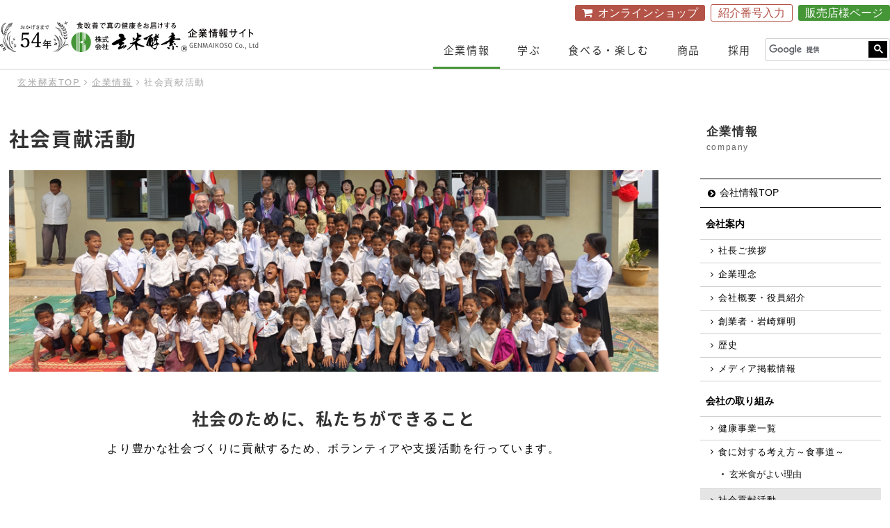

--- FILE ---
content_type: text/html
request_url: https://www.genmaikoso.co.jp/company/volunteer.asp
body_size: 46652
content:

<!DOCTYPE html PUBLIC "-//W3C//DTD XHTML 1.0 Transitional//EN" "http://www.w3.org/TR/xhtml1/DTD/xhtml1-transitional.dtd">
<html xmlns="http://www.w3.org/1999/xhtml" xml:lang="ja" lang="ja">
<head>
<meta http-equiv="Content-Type" content="text/html; charset=Shift_Jis" />
<meta http-equiv="Content-Style-Type" content="text/css" />
<meta http-equiv="Content-Script-Type" content="text/javascript" />

<meta name="viewport" content="width=device-width,initial-scale=1.0,minimum-scale=1.0">
<meta name="format-detection" content="telephone=no">

<title>社会貢献活動|会社の取り組み|株式会社玄米酵素【公式】</title>
<meta name="Description" content="カンボジアへの学校・図書館寄贈や、東日本大震災孤児遺児の支援などのボランティア活動、小学校等での食育授業など、未来を担う子どもたちを支援するボランティア活動を行っています。" />
<link rel="stylesheet" href="./css/volunteer.css" type="text/css" media="all" />


<!-- ファビコン等の設定 -->
<link rel="shortcut icon" href="/favicon.ico"><!-- PC用 32*32 -->
<meta name="mobile-web-app-capable" content="yes">
<link rel="apple-touch-icon" sizes="256x256" href="/icon.png"><!-- iOS/Android用 256*256 -->
<link rel="icon" sizes="192x192" href="/icon.png"><!-- Android Chrome用 192*192 -->
<!--// ファビコン等の設定 -->

<link rel="stylesheet" href="//cdnjs.cloudflare.com/ajax/libs/drawer/3.2.2/css/drawer.min.css">
<link rel="stylesheet" type="text/css" href="/js/slick/slick.css">
<link rel="stylesheet" type="text/css" href="/js/slick/slick-theme.css">

<script type="text/javascript" src="//code.jquery.com/jquery-1.11.0.min.js"></script>
<script type="text/javascript" src="/js/master.js"></script>
<script type="text/javascript" src="/js/iscroll-lite.js"></script>
<script src="https://cdnjs.cloudflare.com/ajax/libs/drawer/3.2.2/js/drawer.min.js"></script>
<script src="https://cdnjs.cloudflare.com/ajax/libs/twitter-bootstrap/3.3.7/js/bootstrap.min.js"></script>
<script type="text/javascript" src="/js/scrollfade.js"></script>

</head>

<body id="volunteer" class="drawer drawer--right">

	<!-- header -->
	<!-- Google Tag Manager -->
<script>(function(w,d,s,l,i){w[l]=w[l]||[];w[l].push({'gtm.start':
new Date().getTime(),event:'gtm.js'});var f=d.getElementsByTagName(s)[0],
j=d.createElement(s),dl=l!='dataLayer'?'&l='+l:'';j.async=true;j.src=
'https://www.googletagmanager.com/gtm.js?id='+i+dl;f.parentNode.insertBefore(j,f);
})(window,document,'script','dataLayer','GTM-WXMRC7J');</script>
<!-- End Google Tag Manager -->

<!-- Google Tag Manager (noscript) -->
<noscript><iframe src="https://www.googletagmanager.com/ns.html?id=GTM-WXMRC7J"
height="0" width="0" style="display:none;visibility:hidden"></iframe></noscript>
<!-- End Google Tag Manager (noscript) -->

<!-- ヘッダー -->
<div id="header">
		<div class="h-top">
				<ul>
					<li class="shop"><a href="https://shop.genmaikoso.co.jp/" target="_blank">オンラインショップ</a></li><li class="number"><a href="https://shop.genmaikoso.co.jp/cart/number.aspx" target="_blank">紹介番号入力</a></li><li class="member"><a href="/member/login/login.asp" target="_blank">販売店様ページ</a></li>
					
				</ul>
		</div>
		<div class="h-inner">
			<p class="logo"><a href="/"><img src="/common_img/logo.png" alt="玄米酵素"><span class="h-sitename"><img src="/common_img/h-sitename.png" alt="企業情報サイト"></span></a></p>
			<div id="global">
				<ul>
					<li class="g-company">
						<a href="/company/" class="m-main">企業情報</a>
						<div class="menu">
							<div class="menu-in">
								<div class="m-img">
									<p><a href="/company/">企業情報</a></p>
								</div>
								<ul class="menu_inner m-column2">
									<li class="parent">
										<p>会社案内</p>
										<ul>
											<li><a href="/company/greeting.asp">社長ご挨拶</a></li>
											<li><a href="/company/rinen.asp">企業理念</a></li>
											<li><a href="/company/profile.asp">会社概要・役員紹介</a></li>
											<li><a href="/company/founder.asp">創業者・岩崎輝明</a></li>
											<li><a href="/company/history.asp">歴史</a></li>
											<li><a href="/company/media/">メディア掲載情報</a></li>
										</ul>
									</li>
									<li class="parent">
										<p>会社の取り組み</p>
										<ul>
											<li><a href="/company/health.asp">健康事業一覧</a></li>
											<li><a href="/company/concept.asp">食に対する考え方&#xFF5E;食事道&#xFF5E;</a>
												<ul class="m-sub">
													<li><a href="/company/eat.asp">玄米食がよい理由</a></li>
												</ul>
											</li>
											<li><a href="/company/volunteer.asp">社会貢献活動</a></li>
											<li><a href="/company/medical.asp">医療・医学との連携</a>
												<ul class="m-sub">
													<li><a href="/company/fbra.asp">医学研究への取り組み</a></li>
													<li><a href="/company/medical-institution.asp">おすすめ医療機関</a></li>
													<li><a href="/company/interview/">食改善を推奨する医師・医療従事者へのインタビュー</a></li>
												</ul>
											</li>
											<li><a href="/company/health-management.asp">健康経営優良法人に認定</a></li>
											<li class="double"><a href="/company/hanbai.asp">販売店の活動紹介</a></li>
										</ul>
									</li>
								</ul>
							</div>
						</div>
					</li>

					<li class="g-cultivate">
						<a href="/cultivate/" class="m-main">学ぶ</a>
						<div class="menu">
							<div class="menu-in">
								<div class="m-img">
									<p><a href="/cultivate/">学ぶ</a></p>
								</div>
								<ul class="menu_inner m-column3">
									<li class="parent">
										<p>食と健康セミナー・料理教室・ファスティング</p>
										<ul>
											<li><a href="/cultivate/seminar/">全国のセミナー</a></li>
											<li class="other-link"><a href="https://net.genmaikoso.co.jp/online/eventlist" target="_blank"><span>オンラインセミナー</span></a></li>
											<li><a href="/cultivate/about.asp">セミナーの様子</a></li>
											<li><a href="/cultivate/teacher.asp">講師紹介</a></li>
											<li class="double"><a href="/cultivate/voice.asp">参加者の声</a></li>
										</ul>

										<p>外部講演</p>
										<ul>
											<li><a href="/cultivate/haken.asp">講師派遣・講演実績</a></li>
										</ul>
									</li>
									<li class="parent">
										<p>Webで学ぶ</p>
										<ul>
											<li><a href="/cultivate/web/">Webで学ぶ</a></li>
										</ul>

										<p>エコロクッキングスクール</p>
										<ul>
											<li><a href="/cultivate/school/">エコロクッキングスクール</a></li>
											<li class="other-link"><a href="https://ecolocookingschool.wixsite.com/my-site-9" target="_blank"><span>公式ページ</span></a></li>
										</ul>
									</li>
								</ul>
							</div>
						</div>
					</li>

					<li class="g-health">
						<a href="/health/" class="m-main">食べる・楽しむ</a>

						<div class="menu">
							<div class="menu-in">
								<div class="m-img">
									<p><a href="/health/">食べる・楽しむ</a></p>
								</div>
								<ul class="menu_inner m-column3">
									<li class="parent">
										<p>ショップ&amp;カフェレストラン</p>
										<ul>
											<li><a href="/health/genkitei/">元氣亭TOP</a>
												<ul class="m-sub">
													<li><a href="/health/genkitei/menu.asp">メニュー</a></li>
												</ul>
											</li>
											<li class="double"><a href="/health/genkiclub/">元氣倶楽部TOP</a>
												<ul class="m-sub">
													<li><a href="/health/genkiclub/products.asp">取扱商品</a></li>
												</ul>
											</li>
										</ul>
									</li>
									<li class="parent">
										<p>宿泊施設&amp;自然農園</p>
										<ul>
											<li><a href="/health/touya/">洞爺健康館TOP</a>
												<ul class="m-sub">
													<li><a href="/health/touya/room.asp">館内施設&amp;利用料金</a></li>
												</ul>
											</li>
											<li class="double"><a href="/health/touya_farm/">洞爺自然農園</a></li>
										</ul>										
									</li>
								</ul>
							</div>
						</div>

					</li>

					<li class="g-product">
						<a href="/product/" class="m-main">商品</a>

						<div class="menu">
							<div class="menu-in">
								<div class="m-img">
									<p><a href="/product/">商品</a></p>
								</div>
								<ul class="menu_inner m-column3">
									<li class="parent">
										<p>商品について</p>
										<ul>
											<li><a href="/product/about.asp">玄米酵素とは</a></li>
											<li><a href="/product/lineup.asp">取扱商品紹介</a>
												<ul class="m-sub">
													<li><a href="/product/lineup.asp#higenki">玄米酵素ハイ・ゲンキ</a></li>
													<li><a href="/product/lineup.asp#nature">自然食品</a></li>
													<li><a href="/product/lineup.asp#glow">スキンケア美粧品グローEX</a></li>
												</ul>
											</li>
											<li><a href="/product/safety.asp">安心安全へのこだわり</a></li>
											<li class="double"><a href="/product/business.asp">オリジナル「北海道産 玄米麹」の業務用販売</a></li>
										</ul>
									</li>
									<li class="parent">
										<p>クチコミ広場</p>
										<ul>
											<!--<li><a href="/product/message.asp">応援メッセージ</a></li>-->
											<li class="other-link"><a href="https://shop.genmaikoso.co.jp/kuchikomi/" target="_blank"><span>愛用者の声</span></a></li>
										</ul>
									</li>
								</ul>
							</div>
						</div>

					</li>

					<li class="g-recruit">
						<a href="/recruit/" class="m-main">採用</a>

						<div class="menu">
							<div class="menu-in">
								<div class="m-img">
									<p><a href="/recruit/">採用</a></p>
								</div>
								<ul class="menu_inner m-column3">
									<li class="parent">
										<p>採用</p>
										<ul>
											<li><a href="/recruit/">採用TOP</a></li>
											<li><a href="/recruit/requirements.asp">募集要項</a></li>
											<li><a href="/recruit/interview.asp">先輩社員にインタビュー</a></li>
											<li class="double"><a href="/recruit/view.asp">社員の日常風景</a></li>
										</ul>
									</li>
									<li class="parent">
										<!--<p>エントリーはこちら</p>
										<ul>
											<li class="other-link"><a href="https://job.rikunabi.com/2019/company/r813900017/" target="_blank"><span>新卒採用</span></a></li>
											<li><a href="/recruit/requirements.asp#selection-test">中途採用</a></li>
										</ul>-->
																			
									</li>
								</ul>
							</div>
						</div>

					</li>

					<li class="h-search">
						<!--  <form id="form2" action="自分のサイトURL" method="get">
							<input id="sbox2" name="s" type="text" placeholder="フリーワードを入力"/>
							<button type="submit" id="sbtn2"><i class="fa fa-search" aria-hidden="true"></i></button>
							</form> -->
						<div class="search-field">
							<script>
							 (function() {
							   var cx = '007154721588902299345:mbpkmkngf3q';
							   var gcse = document.createElement('script');
							   gcse.type = 'text/javascript';
							   gcse.async = true;
							   gcse.src = 'https://cse.google.com/cse.js?cx=' + cx;
							   var s = document.getElementsByTagName('script')[0];
							   s.parentNode.insertBefore(gcse, s);
							 })();
							</script>
							<gcse:searchbox-only></gcse:searchbox-only>
						</div>
					</li>
				</ul>
			</div>
		</div>
</div>
<!--// ヘッダー -->


<!-- ハンバーガーボタン -->
<header role="banner">

		<button type="button" class="drawer-toggle drawer-hamburger" data-label="メニュー">
				<span class="sr-only">toggle navigation</span>
				<span class="drawer-hamburger-icon"></span>
		</button>

		<p class="logo-sp"><a href="/"><img src="/common_img/logo.png" alt="玄米酵素"></a><p>

		<!--<p class="link-shop"><a href="https://shop.genmaikoso.co.jp/" target="_blank">ショップ</a></p>
		<p class="link-member"><a href="https://www.genmaikoso.co.jp/member/login/login.asp" target="_blank"><img src="/common_img/m_ico_member.png" alt="販売店様ページ" ></a></p>-->

		<ul class="link-shops">
			<li><a href="https://shop.genmaikoso.co.jp/" target="_blank"><i class="fa fa-shopping-cart" aria-hidden="true"></i><br />ショップ</a></li>
		</ul>
		<P class="link-member"><a href="https://www.genmaikoso.co.jp/member/login/login.asp" target="_blank">販売店様<br />ページ</a></p>


		<nav class="drawer-nav" role="navigation">
				<ul class="drawer-menu">
					<li class="h-block">
						<ul class="menu_inner">
							<li class="parent"><a href="/">トップページ</a></li>
							<li class="parent"><a href="/company/">企業情報</a></li>
							<li class="parent"><a href="/cultivate/">学ぶ&ensp;&ensp;<span>セミナー・料理教室など</span></a></li>
							<li class="parent"><a href="/health/">食べる・楽しむ&ensp;&ensp;<span>レストラン・施設など</span></a></li>
							<li class="parent"><a href="/product/">商品</a></li>
							<li class="parent"><a href="/recruit/">採用</a></li>
						</ul>
					</li>
					<li class="h-otherlink">
						<p class="shop"><a href="https://shop.genmaikoso.co.jp/" target="_blank">オンラインショップ</a></p>
						<ul>
							<li><a href="https://shop.genmaikoso.co.jp/cart/number.aspx" target="_blank">紹介番号をお持ちの方</a></li>
							<li><a href="https://shop.genmaikoso.co.jp/sample/index2.aspx" target="_blank">無料サンプルはこちら</a></li>
						</ul>
						<p class="member"><a href="https://www.genmaikoso.co.jp/member/login/login.asp" target="_blank">販売店様ページ</a></p>
					</li>
					<li class="h-block m-pdf">
						<p>About Genmai Koso</p>
						<ul>
							<li><a class="m-en" href="https://www.genmaikoso.co.jp/data/AboutGenmaiKoso.pdf" target="_blank"><img src="/common_img/ic_pdf.png" >English</a></li>
							<li><a href="https://www.genmaikoso.co.jp/data/AboutGenmaikoso_Chinese.pdf" target="_blank"><img src="/common_img/ic_pdf.png" >中文</a></li>
						</ul>
					</li>
					<li class="h-search">
						<script>
						 (function() {
						   var cx = '007154721588902299345:mbpkmkngf3q';
						   var gcse = document.createElement('script');
						   gcse.type = 'text/javascript';
						   gcse.async = true;
						   gcse.src = 'https://cse.google.com/cse.js?cx=' + cx;
						   var s = document.getElementsByTagName('script')[0];
						   s.parentNode.insertBefore(gcse, s);
						 })();
						</script>
						<gcse:searchbox-only></gcse:searchbox-only>
					</li>
				</ul>
		</nav>
</header>
<!--// ハンバーガーボタン -->

	<!-- container STR -->
	<div id="container">
		<!-- topicpath -->
		<ul id="topicpath">
			<li><a href="/">玄米酵素TOP</a></li>
			<li><a href="/company/">企業情報</a></li>
			<li>社会貢献活動</li>
		</ul>
		<!-- //topicpath -->

		<!-- wrapper STR -->
		<div id="wrapper">
	
			<!-- contents STR -->
			<div id="contents">
			<!-- コンテンツここから -->

				<h1 id="title">社会貢献活動</h1>
				
				<!-- キャッチ画像 -->
				<div id="catch">
					<p class="photo"><img src="./image/volunteer/mainvisual.jpg" alt="社会のために、私たちができること" /></p>
					<h2>社会のために、私たちができること</h2>
					<div class="section-in">
						<p>より豊かな社会づくりに貢献するため、ボランティアや支援活動を行っています。</p>
					</div>
				</div>
				
				<!-- //キャッチ画像 -->
				
				<!-- 愛の一食運動 -->
				<div class="aikatu">
					<div id="action">
						<h2 class="base-title">愛の一食運動</h2>
						<div class="section-in">
							<p class="photo"><img src="./image/volunteer/img_action.jpg" alt="愛の一食運動" /></p>
							<div class="txt">
								<p>1ヵ月に1食分を節約して、500円を寄付しようという運動です。集まった浄財と同額を会社でも積み立てています。<br />
									玄米酵素グループでは、皆様の温かいご協力をお待ちしております。</p>
								<dl>
									<dt>【愛の一食運動 ご送金方法】</dt>
									<dd class="s-txt">郵便局に備え付けの郵便振替用紙に【住所・氏名】を明記のうえ、ご送金ください。</dd>
									<dd class="number">口座番号：02730-6-60033<br />
									加入者名：玄米酵素 愛の一食運動</dd>
								</dl>
							</div>
							
						</div>
					</div>
					<!-- //愛の一食運動 -->
					
					
					<!-- カンボジア -->
					<div class="work section-in">
						<h3 class="base-title">カンボジアに学校・図書館建設</h3>
						<div class="photo-text-colum2 section-in">
							<p class="photo"><img src="./image/volunteer/img_aikatu01.jpg" alt="カンボジアに学校・図書館建設" /></p>
							<div class="text">
								<p class="sentence">玄米酵素グループでは、アジアの恵まれない子供たちへの教育環境整備を目的に、愛の一食運動を展開し、皆様から寄せられた善意でカンボジアの子供たちに学校や図書館、絵本・紙芝居などの教材をプレゼントしています。</p>
							</div>
						</div>
						
						<div id="built" class="section-in">
							<p class="built-note">2008年3月に行われた図書館贈呈式と2009年に寄贈を予定している図書館の地鎮祭の様子</p>
							<div class="view">
								<div>
									<p class="photo"><img src="./image/volunteer/img_school01.jpg" alt="オープンした図書館。中には図書室と多目的室の2教室があります。" /></p>
									<p>オープンした図書館。中には図書室と多目的室の2教室があります。</p>
								</div>
								<div>
									<p class="photo"><img src="./image/volunteer/img_school02.jpg" alt="式典では子供たちによる踊り、感謝の言葉、日本のメロディーに乗せた感謝の歌などが感動的なものでした。" /></p>
									<p>式典では子供たちによる踊り、感謝の言葉、日本のメロディーに乗せた感謝の歌などが感動的なものでした。</p>
								</div>
								<div>
									<p class="photo"><img src="./image/volunteer/img_school03.jpg" alt="折り紙を楽しむ好奇心旺盛な子供たち。素朴で澄んだ眼が印象的です。" /></p>
									<p>折り紙を楽しむ好奇心旺盛な子供たち。素朴で澄んだ眼が印象的です。</p>
								</div>
								<div>
									<p class="photo"><img src="./image/volunteer/img_school04.jpg" alt="新築された図書館を利用して本を読む子供たち。人数に比べ本の数はまだまだ少ない。" /></p>
									<p>新築された図書館を利用して本を読む子供たち。人数に比べ本の数はまだまだ少ない。</p>
								</div>
								<div>
									<p class="photo"><img src="./image/volunteer/img_school05.jpg" alt="図書館で記帳する創業者の岩崎輝明。" /></p>
									<p>図書館で記帳する創業者の岩崎輝明。</p>
								</div>
								<div>
									<p class="photo"><img src="./image/volunteer/img_school06.jpg" alt="カンボジア　シェムリアップ州ワット・チョック小学校に寄贈する図書館の地鎮祭の様子。" /></p>
									<p>カンボジア　シェムリアップ州ワット・チョック小学校に寄贈する図書館の地鎮祭の様子。</p>
								</div>
							</div>
							<p class="text">カンボジアへの学校、図書館、教材の寄贈は、社団法人シャンティ国際ボランティア会（以後、SVA）を通じて行っています。<br />
							SVA（社団法人・シャンテ国際ボランティア会）は、1981年、インドシナ難民の大量発生を契機にカンボジア難民キャンプで開始した支援活動が始まり。以来、図書館事業、学校建設事業、スラム教育文化支援事業、伝統文化支援事業を行っており、着実に成果をあげています。 </p>
						</div>
					</div>
					
					<!-- 東日本大震災の支援 -->
					<div class="work section-in">
						<h3 class="base-title">東日本大震災の支援</h3>
						<div class="photo-text-colum2 rever section-in">
							<p class="photo"><img src="./image/volunteer/img_aikatu02.jpg" alt="東日本大震災の支援（愛の一食運動）" /></p>
							<div class="text">
								<h3>3.11震災孤児遺児への支援<br />被災地の学校へ「玄米酵素」提供</h3>
								<p class="sentence">2015年からは、「3.11震災孤児遺児への育英資金」として、東日本大震災被災3県で1,800人と言われる震災孤児遺児の支援活動をしています。皆様からの浄財は、株式会社玄米酵素を通じて、建築家の安藤忠雄さんらが活動している「桃柿育英会」におくっています。</p>
							</div>
							
						</div>
					</div>
					<!-- //東日本大震災の支援 -->
					
					<!-- 公益社団法人マナーキッズ(R)プロジェクトの活動支援 -->
					<div class="work section-in manner">
						<h3 class="base-title">公益社団法人マナーキッズ(R)プロジェクトの活動支援</h3>
						<div class="photo-text-colum2 section-in">
							<div class="text">
								<p>公益社団法人マナーキッズ(R)プロジェクトの活動を支援するための寄付および、食育活動のサポートを行っています。</p>
								<dl>
									<dt>■<a class="under-link" href="http://www.mannerkids.org/archives/cat_120356.html" target="_blank">公益社団法人マナーキッズ(R)プロジェクトとは<i class="fa fa-external-link" aria-hidden="true"></i>
</a></dt>
									<dd>スポーツ・文化活動を通じ、日本の伝統的な礼法を体験し、＜体・徳・知＞バランスのよい子供を育てる公益社団法人です。</dd>
								</dl>
							</div>
							<p class="photo"><a href="./pdf/mannerkids.pdf" target="_blank"><img src="./image/volunteer/mannerkids.jpg" alt="マナーキッズ" /><span>PDFはこちら <img src="/common_img/ic_pdf.png" alt="PDF" /></span></a></p>
						</div>
					</div>
					<!-- //公益社団法人マナーキッズ(R)プロジェクトの活動支援 -->
					
					<!-- 森の防波堤づくりのために植樹する苗木を育てるための「玄米酵素ハウス」を寄贈 -->
					<div class="work section-in">
						<h3 class="base-title">森の防波堤づくりのために植樹する苗木を育てるための「玄米酵素ハウス」を寄贈</h3>
						<div class="photo-text-colum2 rever section-in">
							<p class="photo"><img src="./image/volunteer/img_aikatu03.jpg" alt="玄米酵素ハウス" /></p>
							<div class="text">
								<p>【いのちを守る森の防波堤東北協議会】様へ、森の防波堤づくりのために植樹する苗木を育てるための「玄米酵素ハウス」を寄贈いたしました。</p>
							</div>
						</div>

						<div class="tree-area section-in">
							<h4>【植樹活動支援のご報告】</h4>
							<div class=" photo-text-colum2 rever">
								<p class="photo"><img src="./image/volunteer/img_aikatu05.jpg" alt="植樹" /></p>
								<div class="text">
									<p>2014年に植樹された苗木が育ち、仙台空港にほど近い宮城県岩沼市の沿岸部約11kmにわたる「千年希望の丘」に、丘と丘を結ぶ森の堤防として植樹されました。植樹された40万本のうち12万本を玄米酵素が寄贈しました。</p>
									<p>「千年希望の丘」は、東日本大震災の津波により人が住めなくなった土地を活用した、復興を象徴するメモリアル公園を作るプロジェクトです。<br />
									千年先までこどもたちが笑顔で幸せに暮らせるよう願いが込められています。</p>
									<p><a class="under-link" href="https://sennen-kibouno-oka.com/" target="_blank">「千年希望の丘」についてもっと詳しくはこちら<i class="fa fa-external-link" aria-hidden="true"></i></a></p>
								</div>
							</div>
						</div>
					</div>
					<!-- //森の防波堤づくりのために植樹する苗木を育てるための「玄米酵素ハウス」を寄贈 -->

					
					
					<!-- スペシャルオリンピックス世界大会への支援募金 -->
					<div class="work section-in">
						<h3 class="base-title">スペシャルオリンピックス世界大会への支援募金</h3>
						<div class="photo-text-colum2 rever section-in">
							<p class="photo"><img src="./image/volunteer/img_aikatu04.jpg" alt="スペシャルオリンピックス世界大会への支援募金" /></p>
							<div class="text">
								<p>2004年度は、愛の一食運動で集まった浄財を、【2005年スペシャルオリンピックス冬季世界大会】の実行委員会に寄付いたしました。</p>
								<dl>
									<dt>■スペシャルオリンピックスとは</dt>
									<dd>スペシャルオリンピックスには現在、世界の150カ国以上が参加し、120万人以上のアスリート（知的発達障害のある参加者）が、100万人以上のボランティアに支えられて活動しています。</dd>
								</dl>
							</div>
						</div>
					</div>
					<!-- //スペシャルオリンピックス世界大会への支援募金 -->
					
					
					<!-- 愛の一食運動活動経緯 -->
					<div class="section-in">
						<h3 class="base-title">愛の一食運動活動経緯</h3>
						<table class="section-in">
							<tr>
								<th class="top">2002年3月</th>
								<td class="top">愛の一食運動開始</td>
							</tr>
							<tr>
								<th>2002年11月</th>
								<td>カンボジア　カンポート州クナン・スナイ小学校に、校舎1棟5教室と児童机100、教師用机、椅子、井戸などを寄贈、贈呈式に出席。</td>
							</tr>
							<tr>
								<th>2004年10月</th>
								<td>2005年冬に長野県で開催された、<br />「スペシャルオリンピックス世界大会（SO）」の運営支援金を寄付。</td>
							</tr>
							<tr>
								<th>2007年2月</th>
								<td>カンボジア　バンテイミンチェイ州スレイ・ソポアン郡の村に、<br />図書館を建設するための支援金を寄付。</td>
							</tr>
							<tr>
								<th rowspan="2">2008年3月</th>
								<td>カンボジア　バンテイミンチェイ州教育養成学校付属小学校に寄贈した図書館の贈呈式に出席。</td>
							</tr>
							<tr>
								<td>カンボジア　シェムリアップ州ワット・チョック小学校に寄贈する図書館の地鎮祭に出席。</td>
							</tr>
							<tr>
								<th rowspan="2">2009年3月</th>
								<td>カンボジア　シェムリアップ州ワット・チョック小学校併設の図書館を寄贈。</td>
							</tr>
							<tr>
								<td>カンボジア　シェムリアップ州（ソトニコム郡ポペル集合村クリル・ポン村）クリル・ポン小学校に寄贈する校舎の地鎮祭に出席。</td>
							</tr>
							<tr>
								<th rowspan="2">2010年3月</th>
								<td>カンボジア シェムリアップ州クリル・ポン小学校に寄贈した校舎の贈呈式に出席。</td>
							</tr>
							<tr>
								<td>カンボジア シェムリアップ州カムルー・スロック小学校に寄贈する図書館の地鎮祭に出席。</td>
							</tr>

							<tr>
								<th rowspan="2">2011年3月</th>
								<td>カンボジア シェムリアップ州カムルー・スロック小学校に寄贈した図書館の贈呈式に出席。</td>
							</tr>
							<tr>
								<td>カンボジア シェムリアップ州アクタパ・デイ小学校に寄贈する校舎の地鎮祭に出席。</td>
							</tr>
							<tr>
								<th>2011年3月&#xFF5E;</th>
								<td>東日本大震災で被災された方々への支援活動</td>
							</tr>
							<tr>
								<th>2012年3月</th>
								<td>カンボジア シェムリアップ州アクタパ・デイ小学校に寄贈した校舎の贈呈式に出席。</td>
							</tr>
							<tr>
								<th class="bottom">2015年3月</th>
								<td class="bottom">カンボジア バンテイミンチェイ州サムロン小学校に校舎を寄贈</td>
							</tr>
							<tr>
								<th class="bottom">2022年1月&#xFF5E;</th>
								<td class="bottom">児童養護施設に“食べやすくて美味しい玄米”を寄贈</td>
							</tr>
							<tr>
								<th class="bottom">2022年4月</th>
								<td class="bottom">トルコ南東部地震に対する支援金を寄付</td>
							</tr>
						</table>
					</div>
					<!-- //愛の一食運動活動経緯 -->
				</div>

				<!-- 食医療を実践する医師を目指す学生を支援する奨学金 -->
				<div class="syokuiku">
					<h2 class="base-title">食医療を実践する医師を目指す学生を支援する奨学金</h2>
					<div class="photo-text-colum2 section-in">
						<p class="photo"><img src="./image/volunteer/img_doctor.jpg" alt="食医療を実践する医師を目指す学生を支援する奨学金"></p>
						<div class="text">
							<p class="sentence">当社は創業以来「食改善を通じて人々に真の健康をお届けし、人々を元氣にすること」に取り組んできました。その中で日本の食文化の重要性を発信し、予防医療に繋がる食医療との連携も進めてきました。創業50 周年を記念し「食医療を実践する医師」を目指す学生の方々、特に経済的な理由により医学部への入学が困難な方々を育成・支援する制度を創設しました。食医療と予防医療の融合を図り、日本の健康増進に取り組む人材を育てます。</p>
						</div>
					</div>
				</div>
				<!-- //食医療を実践する医師を目指す学生を支援する奨学金 -->

				<!-- 当別町へ町民の健康づくりのため3,000万円を寄付 -->
				<div class="syokuiku">
					<h2 class="base-title">当別町へ町民の健康づくりのため3,000万円を寄付</h2>
					<div class="photo-text-colum2 section-in">
						<p class="photo"><img src="./image/volunteer/img_donation.jpg" alt="食医療を実践する医師を目指す学生を支援する奨学金"></p>
						<div class="text">
							<p class="sentence">2021年4月、創業50周年を記念して、玄米酵素グループから製造工場がある北海道当別町へ寄付金3,000万円を贈呈しました。当別町とのご縁は昭和60年、生産工場・中央研究所の設立から始まりました。宮司町長（2021年4月時）からは「町民の健康に資する施策に使いたい」と感謝の言葉が述べられました。</p>
						</div>
					</div>

					<div class="commendation-area photo-text-colum2 rever section-in">
						<p class="photo"><img src="./image/volunteer/img_commendation.jpg" alt="紺綬褒章"></p>
						<div class="text">
							<h3>玄米酵素グループに紺綬褒章が授与されました</h3>
							<p class="sentence">2022年3月8日、当別町役場において株式会社玄米酵素と株式会社コーケンに紺綬褒章として褒状が授与されました。紺綬褒章は公益のため私財を寄付した方が対象となり、国の褒賞条例に基づき授与されるものです（授与先が団体の場合は褒状が授与されます）。</p>
						</div>
					</div>
				</div>
				<!-- //食医療を実践する医師を目指す学生を支援する奨学金 -->
			
				<!-- 食育活動 -->
				<div class="syokuiku">
					<h2 class="base-title">食育活動</h2>
					<div class="section-in">
						<p>全国各地の保育園、幼稚園、小学校、中学校、高校、大学、公的機関その他で、弊社の講師が食育授業やセミナーを行っています。</p>
						<p><a class="under-link" href="./pdf/kouenjisseki.pdf" target="_blank">これまでの食育講演実績はこちら<img src="/common_img/ic_pdf.png" alt="PDF" /></a></p>
						<p><img src="./image/volunteer/photo_syokuiku.jpg" alt="食育活動" /></p>
						<div class="network">
							<dl>
								<dt>墨田区学校支援ネットワーク</dt>
								<dd>株式会社玄米酵素は、墨田区教育委員会の事業である「墨田区学校支援ネットワーク」の出前授業に登録しています。<br />
								<br />
								子どもたちに日本の伝統食の素晴らしさを伝えている活動が評価され、文部科学省「平成27年度青少年の体験活動推進企業表彰」の「審査委員会奨励賞(中小企業部門)」を受賞しました。
								</dd>
							</dl>
						</div>
						<div class="more">
							<p class="base-btn"><a href="/cultivate/haken.asp">詳しくはこちら</a></p>
						</div>
					</div>
				</div>
				<!-- //食育活動 -->
				
				
				<!-- その他の活動 -->
				<div class="other">
					<h2 class="base-title">その他の活動</h2>
					<div class="section-in">
						<div class="photo-text-colum2">
							<p class="photo"><img src="./image/volunteer/img_other01.jpg"></p>
							<div class="text">
								<h3>北海道地方更生保護委員会への寄付</h3>
								<p class="sentence">毎年、北海道地方更生保護委員会への寄付をしています。</p>
								<dl>
									<dt class="other-link">■<a class="under-link" href="http://www.moj.go.jp/hogo1/soumu/hogo_k_hokkaido_hokkaido.html" target="_blank">北海道地方更生保護委員会とは</a></dt>
									<dd>札幌市に置かれ、北海道全域を管轄して仮釈放等を許すか否かに関する審理にかかる事務などを行っている機関です。</dd>
								</dl>
							</div>
						</div>
						
						<div class="photo-text-colum2">
							<p class="photo"><img src="./image/volunteer/img_other02.jpg"></p>
							<div class="text">
								<h3>札幌市内の特別支援学級「キラキラコンサート」開催支援</h3>
								<p class="sentence">札幌市内の特別支援学級に通う小中学生を招待した「元気いっぱい！キラキラコンサート」に協賛をしています。</p>
								<dl>
									<dt>詳しいブログ記事はこちら</dt>
									<dd class="other-link"><a class="under-link" href="https://blog.genmaikoso.co.jp/2017/12/post-722.html" target="_blank">2017年12月</a></dd>
									<dd class="other-link"><a class="under-link" href="https://blog.genmaikoso.co.jp/2015/12/post-555.html" target="_blank">2015年12月</a></dd>
								</dl>
							</div>
						</div>
						<div class="photo-text-colum2">
							<p class="photo"><img src="./image/volunteer/img_other03.jpg"></p>
							<div class="text">
								<h3>朝清掃</h3>
								<p class="sentence">毎朝社員がビル近隣一帯の清掃活動を行っています。平成13（2001）年には、東京支社が墨田区長から「美化・リサイクル推進部門」で表彰を受けました。</p>
							</div>
						</div>
						<div class="photo-text-colum2">
							<p class="photo"><img src="./image/volunteer/img_other04.jpg"></p>
							<div class="text">
								<h3>一般財団法人 食と健康財団の食育活動を応援</h3>
								<p class="sentence">全国で開催される「食と健康フォーラム」を支援し、健康社会の実現に貢献しています。</p>
								<dl>
									<dt>詳しいブログ記事はこちら</dt>
									<dd class="other-link"><a class="under-link" href="https://blog.genmaikoso.co.jp/2016/09/in-6.html" target="_blank">食と健康フォーラムin名古屋</a></dd>
									<dd class="other-link"><a class="under-link" href="https://blog.genmaikoso.co.jp/2015/04/-in-2.html" target="_blank">食と健康フォーラムin札幌</a></dd>
								</dl>
							</div>
						</div>
						<div class="photo-text-colum2">
							<p class="photo"><img src="./image/volunteer/img_other05.jpg"></p>
							<div class="text">
								<h3>NPO法人 日本綜合医学会の食育活動を応援</h3>
								<p class="sentence">日本綜合医学会が主催する食と健康に関する講演会や、子ども向けの料理教室を応援しています。</p>
								<dl>
									<dt>詳しいブログ記事はこちら</dt>
									<dd class="other-link"><a class="under-link" href="https://blog.genmaikoso.co.jp/2017/10/post-712.html" target="_blank">食育キッズ・子ども料理教室</a></dd>
									<dd class="other-link"><a class="under-link" href="https://blog.genmaikoso.co.jp/2014/09/post-438.html" target="_blank">日本綜合医学会・北海道大会</a></dd>
								</dl>
							</div>
						</div>
						<div class="photo-text-colum2">
							<p class="photo"><img src="./image/volunteer/img_other06.jpg"></p>
							<div class="text">
								<h3>被災地の学校へ玄米酵素提供</h3>
								<p class="sentence">岩手県内の2つの学校（宮古市立赤前小学校と大船渡高校）に玄米酵素を提供しました。</p>

								<p class="other-link substance"><a class="under-link" href="https://blog.genmaikoso.co.jp/2011/06/post-247.html" target="_blank">詳しいブログ記事はこちら</a></p>

							</div>
						</div>
						<div class="photo-text-colum2">
							<p class="photo"><img src="./image/volunteer/img_other07.jpg"></p>
							<div class="text">
								<h3>洞爺自然農園で小学生の農業体験受け入れ</h3>
								<p class="sentence">夏休みの体験学習で草取りや収穫などの農業体験をしてもらい、食の大切さについてのミニ講座を行いました。</p>

								<p class="other-link substance"><a class="under-link" href="https://blog.genmaikoso.co.jp/2010/08/post-188.html" target="_blank">詳しいブログ記事はこちら</a></p>
								
							</div>
						</div>
						<div class="photo-text-colum2">
							<p class="photo"><img src="./image/volunteer/img_other08.jpg"></p>
							<div class="text">
								<h3>児童養護施設に“食べやすくて美味しい玄米”を寄贈</h3>
								<p class="sentence">日本国内の子どもたちの健康問題の解決に貢献したく、児童養護施設に「食べやすくて美味しい玄米」を寄贈する活動を行っています。</p>

								<dl>
									<dt>詳しいブログ記事はこちら</dt>
									<dd class="other-link"><a class="under-link" href="https://blog.genmaikoso.co.jp/2022/01/post-909.html" target="_blank">2022年1月</a></dd>
									<dd class="other-link"><a class="under-link" href="https://blog.genmaikoso.co.jp/2022/12/post-918.html" target="_blank">2022年12月</a></dd>
								</dl>
								
							</div>
						</div>
						<div class="photo-text-colum2">
							<p class="photo"><img src="./image/volunteer/img_other09.jpg"></p>
							<div class="text">
								<h3>トルコ南東部地震に対する支援金を寄付</h3>
								<p class="sentence">トルコ南部、シリア国境付近で発生した大地震の被災地復興のため、公益社団法人シャンティ国際ボランティア会を通じて、支援金を寄付いたしました。</p>								
							</div>
						</div>
					</div>
				</div>
				<!-- //その他の活動 -->
				
				<!-- コンテンツここまで -->
			</div>
			<!-- contents END -->

			<div id="right-menu">
				<menu>  <p class="m-title">    企業情報<span>company</span>  </p>  <dl>    <dt><a href="/company/">会社情報TOP</a></dt>    <dd>        <p class="m-subt">会社案内</p>        <div class="m-box">          <ul class="m-top">            	<li><a class="m-greeting" href="/company/greeting.asp">社長ご挨拶</a></li>                <li><a class="m-rinen" href="/company/rinen.asp">企業理念</a></li>                <li><a class="m-profile" href="/company/profile.asp">会社概要・役員紹介</a></li>                <li><a class="m-founder" href="/company/founder.asp">創業者・岩崎輝明</a></li>                <li><a class="m-history" href="/company/history.asp">歴史</a></li>                <li><a class="m-media" href="/company/media/">メディア掲載情報</a></li>          </ul>               </div>    </dd>    <dd>        <p class="m-subt">会社の取り組み</p>        <div class="m-box">          <ul class="m-top">            <li><a class="m-health" href="/company/health.asp">健康事業一覧</a></li>            <li><a class="m-concept" href="/company/concept.asp">食に対する考え方～食事道～</a>            	<ul class="m-second">            		<li><a class="m-eat" href="/company/eat.asp">玄米食がよい理由</a></li>            	</ul>            </li>            <li><a class="m-volunteer" href="/company/volunteer.asp">社会貢献活動</a></li>            <li><a class="m-medical" href="/company/medical.asp">医療・医学との連携</a>            	<ul class="m-second">	            	<li><a class="m-fbra" href="/company/fbra.asp">医学研究への取り組み</a></li>                <li><a class="m-medical-institution" href="/company/medical-institution.asp">おすすめ医療機関</a></li>	           	<li><a class="m-interview" href="/company/interview/">食改善を推奨する医師・医療従事者へのインタビュー</a></li>	        </ul>            </li>            <li><a class="m-health-management" href="/company/health-management.asp">健康経営優良法人に認定</a></li>            <li><a class="m-hanbai" href="/company/hanbai.asp">販売店の活動紹介</a></li>                       </ul>        </div>    </dd>  </dl></menu>
			</div>

		</div>
		<!-- wrapper END -->


	</div>
	<!-- container END -->

	<!-- footer -->
	<div id="footer">
	<div id="f-top">
	<div class="f-inner">
		
		<!-- banner -->
		<ul class="f-banner">
			<li><a href="https://shop.genmaikoso.co.jp/" target="_blank"><img src="/common_img/bn_corp.jpg" alt="玄米酵素オンラインショップ"></a><br />
			玄米酵素の公式オンラインショップ</li>
			<li><a href="https://caregohan.jp/" target="_blank"><img src="/common_img/bn_care.jpg" alt="ケアごはん"></a><br />
			400以上の自然食レシピ</li>
			<li><a href="https://blog.genmaikoso.co.jp/" target="_blank"><img src="/common_img/bn_blog.jpg" alt="玄米食堂　ブログ"></a><br />
			玄米酵素スタッフブログ</li>
			<li><a href="https://shop.genmaikoso.co.jp/mailmagazine/" target="_blank"><img src="/common_img/bn_mailmagazine.jpg" alt="食と健康メルマガ"></a><br />
			購読・バックナンバーはこちら</li>
			<li><a href="https://www.youtube.com/user/genmaikoso/featured" target="_blank"><img src="/common_img/bn_youtube.jpg" alt="玄米酵素公式YouTubeチャンネル"></a><br />
			玄米酵素公式YouTubeチャンネル</li>
			<li><a href="/cultivate/seminar/"><img src="/common_img/bn_event.jpg" alt="オンラインイベント　食と健康セミナー"></a><br />
			日程一覧はこちら</li>
			<li><a href="https://ecolo-genkiclub.co.jp/shopbrand/ct36/" target="_blank"><img src="/common_img/bn_kanau.jpg" alt="新品種「かなう玄米」"></a><br />玄米酵素グループ【エコロ元氣倶楽部】でご注文いただけます
			<li><a href="https://www.ecolocookingschool.com/" target="_blank"><img src="/common_img/bn_school.jpg" alt="エコロクッキングスクール"></a><br />玄米自然食を学べる料理教室

			</li>
		</ul>
		<!-- //banner -->

		<!-- sns-area -->
		<div class="sns-area">
			<div class="inner">
				<p>OFFICIAL SNS</p>
				<ul>
					<li><a href="https://www.facebook.com/genmaikosoinc/" target="_blank"><img src="/common_img/ico_fb.png" alt="facebook"></a></li>
					<li><a href="https://www.instagram.com/genmaikoso_official/" target="_blank"><img src="/common_img/ico_insta.png" alt="instagram"></a></li>
					<li><a href="https://twitter.com/genmaikosoInc" target="_blank"><img src="/common_img/ico_twitter.svg" alt="X"></a></li>
				</ul>
			</div>
		</div>
		<!-- //sns-area -->

		<!-- sitemap -->
		<div class="f-sitemap">

		<!-- 会社情報 -->
		<div class="fin-sitemap">
		<p><a href="/company/">企業情報</a></p>
		<dl>
			<dt>会社案内</dt>
			<dd>
				<ul>
				<li><a href="/company/greeting.asp">社長ご挨拶</a></li>
				<li><a href="/company/rinen.asp">企業理念</a></li>
				<li><a href="/company/profile.asp">会社概要・役員紹介</a></li>
				<li><a href="/company/founder.asp">創業者・岩崎輝明</a></li>
				<li><a href="/company/history.asp">歴史</a></li>
				<li><a href="/company/media/">メディア掲載情報</a></li>
				</ul>
			</dd>
		</dl>
		<dl>
			<dt>会社の取り組み</dt>
			<dd>
				<ul>
				<li><a href="/company/health.asp">健康事業一覧</a></li>
				<li><a href="/company/concept.asp">食に対する考え方&#xFF5E;食事道&#xFF5E;</a>

					<ul>
					<li><a href="/company/eat.asp">玄米食がよい理由</a></li>
					</ul>

				</li>
				<li><a href="/company/volunteer.asp">社会貢献活動</a></li>
				<li><a href="/company/medical.asp">医療・医学との連携</a>

					<ul>
					<li><a href="/company/fbra.asp">医学研究への取り組み</a></li>
					<li><a href="/company/medical-institution.asp">おすすめ医療機関</a></li>
					<li><a href="/company/interview/">食改善を推奨する医師・医療従事者へのインタビュー</a></li>
					</ul>

				</li>
				<li><a href="/company/health-management.asp">健康経営優良法人に認定</a></li>
				<li><a href="/company/hanbai.asp">販売店の活動紹介</a></li>
				</ul>
			</dd>
		</dl>        
		</div>
		<!-- //会社情報 -->

		<!-- 学ぶ -->
		<div class="fin-sitemap">
		<p><a href="/cultivate/">学ぶ</a></p>
		<dl>
			<dt>食と健康セミナー・料理教室・ファスティング</dt>
			<dd>
				<ul>
				<li><a href="/cultivate/seminar/">全国のセミナー</a></li>
				<li class="other-link"><a href="https://net.genmaikoso.co.jp/online/eventlist" target="_blank">オンラインセミナー</a></li>
				<li><a href="/cultivate/about.asp">セミナーの様子</a></li>
				<li><a href="/cultivate/teacher.asp">講師紹介</a></li>
				<li><a href="/cultivate/voice.asp">参加者の声</a></li>
				</ul>
			</dd>
		</dl>
		<dl>
			<dt>外部講演</dt>
			<dd>
				<ul>
				<li><a href="/cultivate/haken.asp">講師派遣・講演実績</a></li>
				</ul>
			</dd>
		</dl>
		<dl>
			<dt>Webで学ぶ</dt>
			<dd>
				<ul>
				<li><a href="/cultivate/web/">Webで学ぶ</a></li>
				</ul>
			</dd>
		</dl> 
		<dl>
			<dt>エコロクッキングスクール</dt>
			<dd>
				<ul>
					<li><a href="/cultivate/school/">エコロクッキングスクール</a></li>
					<li class="other-link"><a href="https://ecolocookingschool.wixsite.com/my-site-9" target="_blank"><span>公式ページ</span></a></li>
				</ul>
			</dd>
		</dl>
		</div>
		<!-- //学ぶ -->

		<!-- 食べる・楽しむ -->
		<div class="fin-sitemap">
		<p><a href="/health/">食べる・楽しむ</a></p>
		<dl>
			<dt>ショップ&amp;カフェレストラン</dt>
			<dd>
				<ul>
				<li><a href="/health/genkitei/">元氣亭TOP</a>
					<ul class="m-sub">
					<li><a href="/health/genkitei/menu.asp">メニュー</a></li>
					</ul>
				</li>
				<li class="double"><a href="/health/genkiclub/">元氣倶楽部TOP</a>
					<ul class="m-sub">
					<li><a href="/health/genkiclub/products.asp">取扱商品</a></li>
					</ul>
				</li>
				</ul>
			</dd>
		</dl>
		<dl>
			<dt>宿泊施設&amp;自然農園</dt>
			<dd>
			<ul>
				<li><a href="/health/touya/">洞爺健康館TOP</a>
				<ul class="m-sub">
					<li><a href="/health/touya/room.asp">館内施設&amp;利用料金</a></li>
				</ul>
				</li>
				<li class="double"><a href="/health/touya_farm/">洞爺自然農園</a></li>
			</ul>
			</dd>
		</dl>

		<p><a href="/product/">商品</a></p>
		<dl>
			<dt>商品について</dt>
			<dd>
			<ul>
				<li><a href="/product/about.asp">玄米酵素とは</a></li>
				<li><a href="/product/lineup.asp">取扱商品紹介</a>
				<ul class="m-sub">
					<li><a href="/product/lineup.asp#higenki">玄米酵素ハイ・ゲンキ</a></li>
					<li><a href="/product/lineup.asp#nature">自然食品</a></li>
					<li><a href="/product/lineup.asp#glow">スキンケア美粧品グローEX</a></li>
				</ul>
				</li>
				<li><a href="/product/safety.asp">安心安全へのこだわり</a></li>
				<li class="double"><a href="/product/business.asp">オリジナル「北海道産 玄米麹」の業務用販売</a></li>
			</ul>
			</dd>
		</dl>
		<dl>
			<dt>クチコミ広場</dt>
			<dd>
			<ul>
				<!-- <li><a href="/product/message.asp">応援メッセージ</a></li> -->
				<li class="other-link"><a href="https://shop.genmaikoso.co.jp/kuchikomi/" target="_blank">愛用者の声</a></li>
			</ul>
			</dd>
		</dl>
			

		</div>
		<!-- //食べる・楽しむ -->
		
		<!-- 商品 -->
		<div class="fin-sitemap">

		<p><a href="/recruit/">採用</a></p>
		<dl>
			<dt>採用</dt>
			<dd>
			<ul>
				<li><a href="/recruit/">採用TOP</a></li>
				<li><a href="/recruit/requirements.asp">募集要項</a></li>
				<li><a href="/recruit/interview.asp">先輩社員にインタビュー</a></li>
				<li class="double"><a href="/recruit/view.asp">社員の日常風景</a></li>
			</ul>
			</dd>
		</dl>

		<p><a href="/info/">その他</a></p>
		<dl>
			<dt>その他</dt>
			<dd>
			<ul>
				<li><a href="/info/">プライバシーポリシー</a></li>
				<li class="double"><a href="/info/link.asp">リンク集</a></li>
				<li><a href="/info/sitemap.asp">サイトマップ</a></li>
			</ul>
			</dd>
			
		</dl>

		<dl class="about-genmai">
			<dt>About Genmai Koso</dt>
			<dd>
				<ul>
					<li><a href="https://www.genmaikoso.co.jp/data/AboutGenmaiKoso.pdf" target="_blank">English</a></li>
						<li><a href="https://www.genmaikoso.co.jp/data/AboutGenmaikoso_Chinese.pdf" target="_blank">中文</a></li>
				</ul>
			</dd>
			
		</dl>

		</div>
		<!-- //商品 -->

		</div>
		<!-- //sitemap -->

	</div>
	</div>
	<div id="f-bottom">
	<div class="f-add">
		<p class="f-logo"><a href="/"><img src="/common_img/logo.png" alt="玄米酵素" /></a></p>
		<div class="addbox">
			<address>〒001-0012 札幌市北区北12条西1丁目1-1　第1酵素ビル</address>

			<ul>
				<li>TEL:<span class="telno">011-736-2345</span></li>
				<li>FAX:011-736-2347</li>
			</ul>
		</div>
	</div>
	<div class="f-link">
		<ul>
			<li><a href="/info/">プライバシーポリシー</a></li>
			<li><a href="/info/link.asp">リンク集</a></li>
			<li><a href="/info/sitemap.asp">サイトマップ</a></li>
		</ul>
		<p><a href="javascript:PopupWin_contact()">お問合せフォーム</a></p>
	</div>

	</div>
	<p class="copyright">Copyright(c) Genmai Koso Co., Ltd. All Rights reserved.</p>


	<script type="text/javascript" src="/js/popwin.js"></script>

	
</div>
	<!-- //footer -->

	<!-- analytics -->
	
	<!-- //analytics -->

</body>
</html>



--- FILE ---
content_type: text/css
request_url: https://www.genmaikoso.co.jp/company/css/volunteer.css
body_size: 6234
content:
@charset "Shift_JIS";
@import url("/css/common.css");
@import url("/company/css/common.css");
/* ---------------------------------------------------------------- */
/*  style css */
/* ---------------------------------------------------------------- */
/* ---------------------------------------------------------------- */
/* 社会貢献活動 */
/* ---------------------------------------------------------------- */
/* 愛の一食運動 */
.donation {
  margin-bottom: 4em;
}

/* ---------------------------------------------------------------- */
/* 社会貢献活動 */
/* ---------------------------------------------------------------- */
#catch p {
  text-align: center;
}

.read p.left-text {
  float: left;
  width: 370px;
}

/* 愛の一食活動 */
.aikatu {
  margin-bottom: 4em;
}
.aikatu #action {
  margin-bottom: 2em;
}
.aikatu #action .section-in {
  display: flex;
  justify-content: space-between;
}
.aikatu #action .section-in .photo {
  width: 40%;
  text-align: center;
}
.aikatu #action .section-in .txt {
  width: 58%;
}
.aikatu #action .section-in .txt p {
  margin-bottom: 1.5em;
}
.aikatu #action .section-in .txt dl {
  padding: 1em;
  border: 1px solid #d7cc73;
}
.aikatu #action .section-in .txt dl dt {
  padding-bottom: 0.25em;
  margin-bottom: 0.25em;
  font-weight: bold;
  border-bottom: 1px dotted #333333;
}
.aikatu #action .section-in .txt dl dd.number {
  padding: 0.5em 1em;
  background: #f7f7f7;
}
.aikatu #action .section-in .txt dl dd.s-txt {
  background: none;
}
.aikatu table th {
  width: 21%;
  padding: 10px;
  text-align: center;
}

.work {
  margin-bottom: 2em;
}
.work h3 {
  font-weight: bold;
  margin-bottom: 1em;
}
.work p {
  margin-bottom: 1em;
}
.work dl {
  padding: 1em;
  border: 1px solid #d1d1d1;
}
.work dl dt {
  margin-bottom: 0.5em;
}
.work .tree-area {
  padding: 1.5em;
  background: #f7f7f7;
}
.work .tree-area h4 {
  margin-bottom: 1em;
  font-weight: bold;
  text-align: center;
}
.work .tree-area .photo-text-colum2 {
  margin-bottom: 0!important;
}
.work .tree-area .photo-text-colum2 .text {
  margin-bottom: 0;
}

/* マナーキッズ */
.manner .text {
  width: 75%;
}
.manner p.photo {
  width: 25%;
  text-align: center;
}
.manner p.photo span {
  margin-top: 0.25em;
  display: block;
  font-size: 0.8em;
}
.manner p.photo span img {
  vertical-align: middle;
  max-width: 18px;
}

/* 内容 */
#action-history table td {
  width: 460px;
  padding: 6px 10px 6px 10px;
  border-right: white 1px solid;
  border-bottom: #cccccc 1px solid;
}

#action-history table td.bottom {
  border-bottom: #ffffff;
}

/* 学校建設 */
#built {
  padding: 2em;
  border: 1px solid #d7cc73;
}
#built .built-note {
  color: #333;
  margin-bottom: 1.5em;
  text-align: center;
  font-size: 1.1em;
  font-weight: bold;
}
#built .view {
  display: flex;
  justify-content: space-between;
  flex-wrap: wrap;
}
#built .view div {
  width: 48%;
  margin-bottom: 1em;
  display: flex;
  justify-content: space-between;
  flex-wrap: wrap;
}
#built .view div p {
  width: 58%;
}
#built .view div p.photo {
  width: 40%;
}
#built .text {
  font-size: 0.9em;
}

/* 食育活動 */
.syokuiku {
  margin-bottom: 4em;
}
.syokuiku p {
  margin-bottom: 1em;
}
.syokuiku p img {
  vertical-align: middle;
}
.syokuiku .network {
  margin-bottom: 1em;
  padding: 1.5em;
  background-color: #f7f7f7;
}
.syokuiku .network dl dt {
  font-weight: bold;
}
.syokuiku .more {
  text-align: right;
}
.syokuiku .commendation-area {
  padding: 1.5em;
  background: #f7f7f7;
}
.syokuiku .commendation-area .text h3 {
  margin-bottom: 1em;
}
.syokuiku .commendation-area .photo {
  margin-bottom: 0!important;
}

/* その他活動 */
.other {
  margin-bottom: 4em;
}
.other .photo-text-colum2 {
  margin-bottom: 2em !important;
}
.other h3 {
  font-weight: bold;
  margin-bottom: 0.5em;
}
.other dl {
  padding: 1em;
  border: 1px solid #d1d1d1;
}
.other dl dt {
  margin-bottom: 0.5em;
}
.other dl dd a {
  color: #888;
  font-size: .9em;
  letter-spacing: normal;
}
.other .substance {
  padding: 1em;
  border: 1px solid #d1d1d1;
}

/*===========================================================================*/
/*  media quary:1000px  */
/*===========================================================================*/
/*===========================================================================*/
/*  media quary:767px  */
/*===========================================================================*/
@media screen and (max-width: 767px) {
  /* 愛の一食活動 */
  .aikatu #action {
    margin-bottom: 2em;
  }
  .aikatu #action .section-in {
    display: block;
    justify-content: space-between;
  }
  .aikatu #action .section-in .photo {
    width: 100%;
    margin-bottom: 0.5em;
  }
  .aikatu #action .section-in .txt {
    width: 100%;
  }
  .aikatu #action .section-in .txt p {
    margin-bottom: 1.5em;
  }
  .aikatu table {
    width: 100%;
  }
  .aikatu table th {
    width: 21%;
    padding: 5px;
    letter-spacing: 0;
  }
  .aikatu table td {
    padding: 5px;
  }

  .work .tree-area {
    padding: 1em;
  }

  /* 食育活動 */
  .syokuiku .commendation-area {
    padding: 1em;
  }
  .syokuiku .commendation-area .text h3 {
    margin-bottom: 1em;
  }
  .syokuiku .commendation-area .text .sentence {
    margin-bottom: 0;
  }
  .syokuiku .commendation-area .photo {
    margin-bottom: 1em!important;
  }

  /* 学校建設 */
  #built {
    padding: 1em;
    border: 1px solid #d7cc73;
  }
  #built .view {
    display: flex;
    justify-content: space-between;
    flex-wrap: wrap;
  }
  #built .view div {
    width: 48%;
    margin-bottom: 1em;
    display: block;
  }
  #built .view div p {
    width: 100%;
    font-size: 0.9em;
  }
  #built .view div p.photo {
    width: 100%;
  }
  #built .text {
    font-size: 0.9em;
  }

  /* 活動経緯 */
  table th {
    width: 33%;
  }

  /* マナーキッズ */
  .manner .text {
    width: 100%;
  }
  .manner p.photo {
    width: 50%;
    margin: 0 auto;
  }
}
/*===========================================================================*/
/*  media quary:479px  */
/*===========================================================================*/


--- FILE ---
content_type: text/css
request_url: https://www.genmaikoso.co.jp/css/common.css
body_size: 69708
content:
@charset "Shift_JIS";
@import "//maxcdn.bootstrapcdn.com/font-awesome/4.5.0/css/font-awesome.min.css";
@import "//fonts.googleapis.com/earlyaccess/notosansjapanese.css";
/* ---------------------------------------------------------------- */
/* common base */
/* ---------------------------------------------------------------- */
/* リセット
---------------------------------------------------------------------------- */
html,
body,
div,
span,
applet,
object,
iframe,
h1,
h2,
h3,
h4,
h5,
h6,
p,
blockquote,
pre,
a,
abbr,
acronym,
address,
big,
cite,
code,
del,
dfn,
em,
img,
ins,
kbd,
q,
s,
samp,
small,
strike,
strong,
sub,
sup,
tt,
var,
b,
u,
i,
center,
dl,
dt,
dd,
ol,
ul,
li,
fieldset,
form,
label,
legend,
table,
caption,
tbody,
tfoot,
thead,
tr,
th,
td,
article,
aside,
canvas,
details,
embed,
figure,
figcaption,
footer,
header,
hgroup,
menu,
nav,
output,
ruby,
section,
summary,
time,
mark,
audio,
video {
  margin: 0;
  padding: 0;
  border: 0;
  -webkit-box-sizing: border-box;
  -moz-box-sizing: border-box;
  box-sizing: border-box;
  font-size: 100%;
  font: inherit;
  vertical-align: baseline;
  word-wrap: break-word;
  word-break: break-all;
}

article,
aside,
details,
figcaption,
figure,
footer,
header,
hgroup,
menu,
nav,
section {
  display: block;
}

ol,
ul {
  list-style: none;
}

blockquote,
q {
  quotes: none;
}

blockquote:before,
blockquote:after,
q:before,
q:after {
  content: '';
  content: none;
}

table {
  margin: 0 auto 2.5em;
  border: 1px solid white;
  width: 100%;
}
table th {
  width: 20%;
  padding: 10px 15px;
  border: 1px solid white;
  background: #f7f7f7;
  text-align: left;
}
table td {
  padding: 10px;
  border: 1px solid white;
}

img {
  max-width: 100%;
  height: auto;
  line-height: 0;
}

#container {
  margin: 0 auto;
  position: relative;
  width: 98%;
  -webkit-transition: all 0.15s linear;
  -moz-transition: all 0.15s linear;
  transition: all 0.15s linear;
}

p.read {
  margin: 0 auto 1em;
}

p.sentence {
  margin: 0 auto 1em;
}

/* ハック
---------------------------------------------------------------------------- */
/* letter-spacing hack */
@media screen {
  body {
    letter-spacing: 0.5px;
  }

  br {
    letter-spacing: 0;
  }
}
/* height100% hack */
body > #container {
  height: auto;
}

/* リンク
---------------------------------------------------------------------------- */
a {
  overflow: hidden;
  color: #000;
  outline: none;
  text-decoration: none;
}

a:hover {
  color: #333;
  text-decoration: underline;
}

a:hover img {
  opacity: 0.6;
}

/* 基本スタイル
---------------------------------------------------------------------------- */
html {
  height: 100%;
}

body {
  -webkit-overflow-scrolling: touch;
  margin: 0;
  padding: 100px 0 0;
  height: 100%;
  line-height: 1.6;
  color: #000;
  font-family: "游ゴシック", "Yu Gothic", YuGothic, "Hiragino Kaku Gothic ProN", "Hiragino Kaku Gothic Pro", "メイリオ", Meiryo, "ＭＳ ゴシック", sans-serif;
  font-weight: 500;
  font-size: 16px;
}

h1,
h2,
h3,
h4,
h5,
h6 {
  color: #333;
}

h1,
h2,
h3 {
  font-family: "Noto Sans Japanese";
}

.drawer-overlay {
  z-index: 9998;
}

/* drawerメニュー
---------------------------------------------------------------------------- */
header {
  display: none;
}

.sp-only {
  display: none;
}

/* letter-spacing hack */
@media screen {
  body {
    letter-spacing: 0.1em;
  }

  br {
    letter-spacing: 0;
  }
}
/* height100% hack */
body > #container {
  height: auto;
}

/* link */
a {
  color: #000;
  text-decoration: none;
}

a:hover {
  color: #000;
  text-decoration: underline;
}

a img {
  -moz-transition: all 0.2s linear;
  -webkit-transition: all 0.2s linear;
  transition: all 0.2s linear;
}

a.under-link {
  text-decoration: underline;
}
a.under-link:hover {
  text-decoration: none;
}

/* マウスドラッグ時のテキストカラー
---------------------------------------------- */
::selection {
  background: #459637;
  color: #fff;
}

/* Firefox */
::-moz-selection {
  background: #459637;
  color: #fff;
}

p.btn {
  margin: 0 0 0 auto;
}
p.btn a {
  display: block;
  text-align: center;
  padding: 5px 15px;
  color: #459637;
  border: 1px solid #459637;
  -moz-transition: all 0.2s linear;
  -webkit-transition: all 0.2s linear;
  transition: all 0.2s linear;
}
p.btn a.base:before {
  content: "\f105";
  font-family: "FontAwesome";
  padding: 0 5px 0 0;
}
p.btn a:hover {
  text-decoration: none;
  background: #65ae54;
  color: #fff;
}
p.btn a:hover:before {
  color: #fff;
}

.bn-area {
  margin: 0 auto 4em;
  text-align: center;
}

.pdf a {
  position: relative;
  margin-right: 1.5em;
}
.pdf a:before {
  position: absolute;
  top: 0;
  right: -18px;
  content: "";
  background: url("/common_img/ic_pdf.png") no-repeat;
  width: 17px;
  height: 18px;
  background-size: 17px;
}

/* パンくず
---------------------------------------------- */
#topicpath {
  margin: 0 auto 3em;
  width: 98%;
  max-width: 1320px;
  padding: 0.7em 0;
  font-size: .8em;
  color: #aaa;
  display: flex;
  flex-wrap: wrap;
}
#topicpath li:after {
  content: "\f105";
  font-family: "FontAwesome";
  padding: 0 5px;
}
#topicpath li:last-child:after {
  display: none;
}
#topicpath a {
  color: #aaa;
  text-decoration: underline;
}
#topicpath a:hover {
  text-decoration: none;
}

/* ---------------------------------------------------------------- */
/* header */
/* ---------------------------------------------------------------- */
#header {
  position: absolute;
  top: 0;
  left: 0;
  width: 100%;
  margin: 0 auto;
  border-bottom: 1px solid #d1d1d1;
  height: 100px;
  background: #fff;
}
#header .h-top {
  margin: 0 auto;
  padding: 0.4em 0 0;
  max-width: 1320px;
}
#header .h-top ul {
  text-align: right;
}
#header .h-top ul li {
  display: inline-block;
  letter-spacing: normal;
}
#header .h-top ul li a {
  padding: 3px 10px;
}
#header .h-top ul li a:hover {
  text-decoration: none;
  opacity: .8;
}
#header .h-top ul li a i {
  margin-left: .2em;
  font-size: 1.2em;
}
#header .h-top ul li:not(:last-of-type) {
  margin-right: .5em;
}
#header .h-top ul li:last-child {
  margin-right: 0;
}
#header .h-top ul li.ico-fb {
  margin-right: .2em;
}
#header .h-top ul li.shop a {
  color: #fff;
  background: #b45347;
  border-radius: 3px;
}
#header .h-top ul li.shop a:before {
  content: "\f07a";
  font-family: "FontAwesome";
  padding: 0 0.5em 0 0;
}
#header .h-top ul li.number a {
  color: #b45347;
  border: 1px solid #b45347;
  border-radius: 3px;
}
#header .h-top ul li.member a {
  color: #fff;
  background: #459637;
  border-radius: 3px;
}
#header .h-inner {
  margin: 0 auto;
  max-width: 1320px;
  width: 100%;
  display: flex;
  justify-content: space-between;
}
#header .h-inner p.logo {
  margin: 0;
  padding: 0;
  width: 30%;
}
#header .h-inner p.logo a img {
  max-width: 70%;
  width: auto;
}
#header .h-inner p.logo a span {
  display: inline;
}
#header .h-inner p.logo a span img {
  max-width: 30%;
  width: auto;
  height: auto;
  padding-bottom: .2em;
}
#header .h-inner #global {
  display: inline-block;
  width: 70%;
  text-align: center;
  font-size: 15px;
}
#header .h-inner #global .h-search {
  visibility: visible;
  margin-top: -7px;
  padding: 0;
}
#header .h-inner #global .h-search .search-field {
  width: 180px;
  padding: 3px 3px 0 3px !important;
  border: 1px solid #d1d1d1;
  border-radius: 3px;
}
#header .h-inner #global .h-search #___gcse_0,
#header .h-inner #global .h-search #___gcse_1 {
  visibility: visible;
  margin: 0;
}
#header .h-inner #global .h-search #___gcse_0 .gsc-control-searchbox-only,
#header .h-inner #global .h-search #___gcse_1 .gsc-control-searchbox-only {
  padding: 0;
}
#header .h-inner #global .h-search #___gcse_0 table,
#header .h-inner #global .h-search #___gcse_1 table {
  background: none;
  border: none;
  padding: 0;
}
#header .h-inner #global .h-search #___gcse_0 .gsc-input,
#header .h-inner #global .h-search #___gcse_1 .gsc-input {
  padding: 0;
  line-height: 1.7;
}
#header .h-inner #global .h-search #___gcse_0 .gsc-input #gsc-iw-id1,
#header .h-inner #global .h-search #___gcse_1 .gsc-input #gsc-iw-id1 {
  border: none;
}
#header .h-inner #global .h-search #___gcse_0 .gsc-input table,
#header .h-inner #global .h-search #___gcse_1 .gsc-input table {
  margin-bottom: 0;
}
#header .h-inner #global .h-search #___gcse_0 .gsc-input .gsib_b,
#header .h-inner #global .h-search #___gcse_1 .gsc-input .gsib_b {
  padding: 10px 3px;
}
#header .h-inner #global .h-search #___gcse_0 .gsc-search-button,
#header .h-inner #global .h-search #___gcse_1 .gsc-search-button {
  padding: 2px 3px;
  background: #000;
  border: none;
}
#header .h-inner #global .h-search #___gcse_0 .gsc-search-button:hover,
#header .h-inner #global .h-search #___gcse_1 .gsc-search-button:hover {
  opacity: .8;
  cursor: pointer;
}
#header .h-inner #global .h-search #___gcse_0 #gs_st50,
#header .h-inner #global .h-search #___gcse_1 #gs_st50 {
  display: none;
}
#header .h-inner #global .h-search #___gcse_0 #gs_tti50,
#header .h-inner #global .h-search #___gcse_1 #gs_tti50 {
  padding: 0;
  margin: 0;
}
#header .h-inner #global .h-search #___gcse_0 #gs_tti50 input,
#header .h-inner #global .h-search #___gcse_1 #gs_tti50 input {
  margin-bottom: 0;
  font-size: 0.9em;
}
#header .h-inner #global .h-search #___gcse_0 .gsc-control-cse,
#header .h-inner #global .h-search #___gcse_1 .gsc-control-cse {
  padding: 0;
  border: none;
}
#header .h-inner #global .h-search #___gcse_0 .gsc-control-cse .gsc-input,
#header .h-inner #global .h-search #___gcse_1 .gsc-control-cse .gsc-input {
  padding: 3px 0;
  width: 200px;
  border: none;
}
#header .h-inner #global .h-search #___gcse_0 .gsc-control-cse .gsc-input #gsc-iw-id1,
#header .h-inner #global .h-search #___gcse_1 .gsc-control-cse .gsc-input #gsc-iw-id1 {
  vertical-align: middle;
}
#header .h-inner #global ul {
  visibility: visible;
  margin-top: 25px;
  display: flex;
  justify-content: flex-end;
}
#header .h-inner #global ul li {
  padding: 0 5px;
  line-height: 33px;
  text-align: center;
  font-weight: bold;
}
#header .h-inner #global ul li.h-search {
  padding-top: .4em;
}
#header .h-inner #global ul li a {
  width: 100%;
  height: 100%;
  color: #333;
  font-family: "Noto Sans Japanese";
  font-weight: normal;
}
#header .h-inner #global ul li:hover .menu {
  max-height: 9999px;
  opacity: 1;
}
#header .h-inner #global ul li.g-company .m-img {
  background: url("/common_img/menu_company.jpg") 50% 50% no-repeat;
}
#header .h-inner #global ul li.g-cultivate .m-img {
  background: url("/common_img/menu_cultivate.jpg") 50% 50% no-repeat;
}
#header .h-inner #global ul li.g-health .m-img {
  background: url("/common_img/menu_health.jpg") 50% 50% no-repeat;
}
#header .h-inner #global ul li.g-product .m-img {
  background: url("/common_img/menu_product.jpg") 50% 50% no-repeat;
}
#header .h-inner #global ul li.g-recruit .m-img {
  background: url("/common_img/menu_recruit.jpg") 50% 50% no-repeat;
}
#header .h-inner #global ul li .menu {
  transition: all 0.2s ease-in;
  max-height: 0;
  opacity: 0;
  overflow: hidden;
  width: 100%;
  height: 330px;
  top: 100px;
  left: 0;
  text-align: center;
  position: absolute;
  background-color: #e3e3e3;
  z-index: 9999;
}
#header .h-inner #global ul li .menu .menu-in {
  margin: 0 auto;
  max-width: 1320px;
  display: flex;
}
#header .h-inner #global ul li .menu .menu-in a::after {
  position: absolute;
  bottom: 0;
  left: 0;
  content: '';
  width: 100%;
  height: 3px;
  background-color: #459637;
  opacity: 0;
  transition: .3s;
}
#header .h-inner #global ul li .menu .menu-in .m-img {
  padding: 2em 0 0;
  width: 30% !important;
  height: 100%;
  background-size: cover;
}
#header .h-inner #global ul li .menu .menu-in .m-img p {
  font-weight: bold;
  width: 100%;
  height: 330px;
}
#header .h-inner #global ul li .menu .menu-in .m-img p a {
  font-size: 20px !important;
}
#header .h-inner #global ul li .menu .menu-in .m-img p a:hover {
  display: block;
  width: 100%;
  color: #459637;
}
#header .h-inner #global ul li .menu .menu-in .menu_inner {
  width: 70% !important;
  margin: 0 auto;
  padding: 1em 0;
  text-align: left;
  display: flex;
}
#header .h-inner #global ul li .menu .menu-in .menu_inner li.parent {
  font-size: 16px;
  padding: 0 1em;
  border-right: 1px solid #cccccc;
  width: 50%;
  font-weight: normal;
}
#header .h-inner #global ul li .menu .menu-in .menu_inner li.parent p {
  margin-bottom: 0.4em !important;
  font-weight: bold;
  text-align: left;
  font-size: 14px;
}
#header .h-inner #global ul li .menu .menu-in .menu_inner li.parent ul {
  margin: 0 auto !important;
  display: block;
  width: 100%;
  text-align: left;
}
#header .h-inner #global ul li .menu .menu-in .menu_inner li.parent ul li {
  line-height: 20px;
  margin-left: 1em;
  text-indent: -1em;
  text-align: left;
  padding: 0 !important;
  font-feature-settings: "palt";
  letter-spacing: normal;
  font-size: 14px;
  font-weight: normal;
}
#header .h-inner #global ul li .menu .menu-in .menu_inner li.parent ul li a {
  padding: 0 0 0.3em 1em;
}
#header .h-inner #global ul li .menu .menu-in .menu_inner li.parent ul li a:before {
  content: "\f105";
  font-family: "FontAwesome";
  padding: 0 5px 0 0;
}
#header .h-inner #global ul li .menu .menu-in .menu_inner li.parent ul li a:hover {
  color: #459637;
}
#header .h-inner #global ul li .menu .menu-in .menu_inner li.parent ul li a:hover:before {
  color: #459637;
}
#header .h-inner #global ul li .menu .menu-in .menu_inner li.parent ul li ul.m-sub {
  padding-left: 0.3em !important;
}
#header .h-inner #global ul li .menu .menu-in .menu_inner li.parent ul li.other-link a span:after {
  content: "\f08e";
  font-family: "FontAwesome";
  padding-left: 5px;
}
@media all and (-ms-high-contrast: none) {
  #header .h-inner #global ul li a {
    padding: 0 15px 6px !important;
  }
}
#header .h-inner #global ul li a {
  padding: 0 15px 10px;
  text-decoration: none;
  display: inline-block;
  transition: .3s;
  position: relative;
}
#header .h-inner #global ul li a::after {
  position: absolute;
  bottom: 0;
  left: 0;
  content: '';
  width: 100%;
  height: 3px;
  background-color: #459637;
  opacity: 0;
  transition: .3s;
}
#header .h-inner #global ul li a:hover::after {
  bottom: 0;
  opacity: 1;
}
#header .h-inner #global ul li a {
  position: relative;
  display: block;
  transition: all 0.2s ease-in;
}
#header .h-inner #global ul li a:hover {
  text-decoration: none;
}

/*コロナウイルス*/
.caution {
  width: 100%;
  max-width: 1320px;
  margin: 0 auto 3em;
  border: 1px solid #b45347;
  padding: 1em 2em;
  text-align: center;
  font-weight: bold;
  display: flex;
  justify-content: center;
}
.caution p {
  margin-bottom: 0.8em;
  font-size: 0.9em;
}
.caution p a.pdf {
  position: relative;
}
.caution p a.pdf:before {
  position: absolute;
  top: 0;
  right: -23px;
  content: "";
  background: url("/common_img/ic_pdf.png") no-repeat;
  width: 17px;
  height: 18px;
  background-size: 17px;
}
.caution p a img {
  max-width: 18px;
}
.caution .caution-title {
  font-size: 1.2em;
  color: #D70909;
}
.caution .caution-content-up {
  margin-bottom: .5em;
}
.caution .caution-content-bottom {
  margin-bottom: 0;
}

.caution-pink {
  background-color: #FEF5F5;
}

.caution-normal {
  padding: 1em;
  font-weight: normal;
  border: 1px solid black;
}

/*第二階層ヘッダ*/
.s-header {
  position: fixed !important;
  width: 100%;
  top: 0;
  left: 0;
  height: 86px !important;
  z-index: 999;
  margin: 0 auto;
  border-bottom: 1px solid #d1d1d1;
}
.s-header .h-top {
  position: relative;
  z-index: 55;
}
.s-header .h-inner {
  margin: -13px auto 0 !important;
  top: 12px;
  left: 0;
  right: 0;
  max-width: 1320px;
  width: 100%;
  display: flex !important;
  justify-content: space-between;
}
.s-header .h-inner p.logo {
  margin: 0 auto;
  padding: 0;
  max-width: 30%;
}
.s-header .h-inner p.logo img {
  max-width: 180px;
}
.s-header .h-inner p.logo span {
  display: inline;
}
.s-header .h-inner #global {
  width: 68% !important;
}
.s-header .h-inner #global ul {
  margin: 0 0 0 auto !important;
  padding-top: 25px;
  display: flex;
  justify-content: flex-end !important;
}
.s-header .h-inner #global ul li {
  padding: 0 10px;
}
.s-header .h-inner #global ul li .menu {
  width: 100%;
  top: 86px !important;
}
.s-header .h-inner #global ul li .menu .menu_inner li.parent ul {
  margin-top: 0 !important;
  padding-top: 0 !important;
}

/*第二階層top*/
#second #container {
  width: 100%;
}
#second #title {
  margin: 0 auto 0.5em;
  padding: 2.3em 0;
  text-align: center;
  color: #fff;
}
#second #title h1 {
  margin: 0 auto 0.3em;
  font-size: 1.6em;
  font-weight: bold;
  font-family: "Noto Sans Japanese";
  color: #fff;
  text-shadow: 0px 0px 4px black;
}
#second #title p {
  margin: 0 auto 0.5em;
  font-size: 0.7em;
  text-shadow: 0px 0px 4px black;
}
#second p.read {
  text-align: center;
}
#second h2 {
  margin: 0 auto 0.8em;
  padding: 0 0.5em 0.5em;
  border-bottom: 1px solid #e5e5e5;
  font-size: 1.5em;
  font-weight: bold;
}

/*カラムレイアウト*/
.column2 .list-block,
.column3 .list-block,
.column4 .list-block {
  margin: 0 auto 5em;
  display: flex;
  align-content: flex-start;
  flex-wrap: wrap;
}
.column2 .list-block .list,
.column3 .list-block .list,
.column4 .list-block .list {
  position: relative;
}
.column2 .list-block .list a,
.column3 .list-block .list a,
.column4 .list-block .list a {
  display: block;
  text-decoration: none;
  transition: all 0.2s linear;
}
.column2 .list-block .list dl,
.column3 .list-block .list dl,
.column4 .list-block .list dl {
  padding: 1em 0;
  background: none;
}
.column2 .list-block .list dl dt,
.column3 .list-block .list dl dt,
.column4 .list-block .list dl dt {
  margin-bottom: 1em;
  font-size: 1.2em;
  font-weight: bold;
}
.column2 .list-block .list dl dt a,
.column3 .list-block .list dl dt a,
.column4 .list-block .list dl dt a {
  text-decoration: underline;
}
.column2 .list-block .list:hover dl dt a,
.column3 .list-block .list:hover dl dt a,
.column4 .list-block .list:hover dl dt a {
  text-decoration: underline;
}
.column2 .list-block .list:hover dl dt a:hover,
.column3 .list-block .list:hover dl dt a:hover,
.column4 .list-block .list:hover dl dt a:hover {
  text-decoration: none;
}

.hover-box .list-block .list:hover {
  cursor: pointer;
}
.hover-box .list-block .list:hover a {
  text-decoration: none !important;
}
.hover-box .list-block .list:hover a img {
  opacity: .6;
}

.column2 {
  margin: 0 auto;
}
.column2 .list {
  margin: 0 1%;
  width: 48%;
}

.column3 {
  margin: 0 auto;
}
.column3 .list {
  margin: 0 1%;
  width: 31.3%;
}

.column4 {
  margin: 0 auto;
}
.column4 .list {
  margin: 0 1%;
  width: 23%;
}

.photo-text-colum2 {
  display: flex;
  justify-content: space-between;
  flex-wrap: wrap;
  margin: 0 auto 1em !important;
}
.photo-text-colum2 .photo {
  width: 40%;
  margin-bottom: 1em;
}
.photo-text-colum2 .text {
  width: 57%;
  margin-bottom: 1em;
}
.photo-text-colum2.rever {
  flex-direction: row-reverse;
}

/* ---------------------------------------------------------------- */
/* 共通見出しスタイル */
/* ---------------------------------------------------------------- */
h2.base-title {
  position: relative;
  margin: 0 auto 1em;
  padding: 0 0.8em 0.3em;
  border-bottom: 1px solid #65ae54;
  color: #333;
  font-size: 1.5em;
  font-weight: bold;
}
h2.base-title:before {
  position: absolute;
  content: "";
  top: 0;
  left: 0;
  width: 5px;
  height: 90%;
  background-color: #65ae54;
}

h3.base-title {
  margin: 0 auto 1.5em;
  padding: 0 0.8em 0.6em;
  border-bottom: 1px solid #d1d1d1;
  color: #333;
  font-size: 1em;
  font-weight: bold;
}

/* ---------------------------------------------------------------- */
/* 第二階層タイトル */
/* ---------------------------------------------------------------- */
.main-img {
  margin-bottom: 1em;
}

/* 施設名 */
/* ---------------------------------------------------------------- */
.t-name {
  margin: 0 auto;
  display: flex;
  flex-direction: row-reverse;
  align-items: baseline;
}
.t-name .t-sub {
  margin-bottom: 5px;
  width: 30%;
  text-align: right;
}
.t-name .t-sub span {
  padding: 5px;
  font-weight: bold;
  font-size: 0.8em;
  white-space: nowrap;
}
.t-name h1 {
  text-align: left;
  width: 70%;
}

.t-sub-ecolo span {
  border: 1px solid #f0908d;
  color: #f0908d;
}

.t-sub-genkitei span {
  border: 1px solid #82ae46;
  color: #82ae46;
}

.t-sub-genkiclub span {
  border: 1px solid #ffdb4f;
  color: #00000;
}

.t-sub-salon span {
  border: 1px solid #796d66;
  color: #796d66;
}

.t-sub-touya span {
  border: 1px solid #0094c8;
  color: #0094c8;
}

.t-sub-touyafarm span {
  border: 1px solid #bc763c;
  color: #bc763c;
}

/* ---------------------------------------------------------------- */
/* 共通ボタンスタイル */
/* ---------------------------------------------------------------- */
.base-btn {
  display: inline-block;
}
.base-btn a {
  position: relative;
  display: block;
  padding: 0.3em 1.5em;
  border: 1px solid #f28329;
  color: #f28329;
  font-size: .95em;
  font-feature-settings: "palt";
  transition: all 0.15s linear;
}
.base-btn a:hover {
  background-color: #f28329;
  color: #fff;
  text-decoration: none;
}
.base-btn a:before {
  content: "\f105";
  margin-right: .5em;
  font-size: .85em;
  font-family: FontAwesome;
}

.ico-other a:before {
  content: "\f08e";
}

/* ---------------------------------------------------------------- */
/* 共通ボタンスタイル */
/* ---------------------------------------------------------------- */
.other-link a:after {
  content: "\f08e";
  margin-left: .1em;
  display: inline-block;
  font-size: .85em;
  font-family: FontAwesome;
}

.base-pdf {
  width: 17px;
  margin: 0 0 0 3px;
}

/* ---------------------------------------------------------------- */
/* 共通キャッチ画像スタイル */
/* ---------------------------------------------------------------- */
#catch {
  margin-bottom: 4em;
}
#catch p.photo {
  margin-bottom: 3em;
}
#catch h2 {
  margin-bottom: 0.5em;
  text-align: center;
  font-weight: bold;
  font-size: 1.5em;
  color: #333;
}
#catch h2 span {
  display: block;
}

/* ---------------------------------------------------------------- */
/* ページタイトル */
/* ---------------------------------------------------------------- */
#title {
  margin: 0 auto 0.8em;
  font-size: 1.8em;
  font-weight: bold;
  color: #333;
}

#title .pagetitle {
  margin-bottom: 1em;
  font-size: 2em;
}

/* ---------------------------------------------------------------- */
/* ページ内リンク */
/* ---------------------------------------------------------------- */
.page-link {
  display: flex;
  justify-content: center;
  flex-wrap: wrap;
  margin: 0 auto 1.5em;
}
.page-link li {
  margin: 0 0.5em 0.5em;
}
.page-link li a {
  position: relative;
  display: block;
  padding: 0.3em 1.5em;
  color: #459637;
  font-size: .95em;
  border: 1px solid #459637;
  font-feature-settings: "palt";
  transition: all 0.15s linear;
}
.page-link li a:hover {
  background: #459637;
  text-decoration: none;
  color: #fff;
}
.page-link li a:after {
  content: "\f107";
  margin-left: .5em;
  font-size: .85em;
  font-family: FontAwesome;
}

/* --------------------- in-block --------------------- */
.in-block {
  margin: 0 auto;
  width: 100%;
  max-width: 1320px;
}

/* --------------------- section-in --------------------- */
.section-in {
  margin: 0 auto;
  width: 96%;
}

/* --------------------- wrapper --------------------- */
#wrapper {
  position: relative;
  width: 100%;
  max-width: 1320px;
  margin: 0 auto;
}

/* clear hack */
#wrapper {
  zoom: 1;
}

#wrapper:after {
  content: " ";
  clear: both;
  height: 0;
  display: block;
  visibility: hidden;
}

/* --------------------- contents --------------------- */
#contents {
  width: 100%;
  margin-bottom: 4em;
  padding-right: 320px;
}

/* --------------------- right-menu --------------------- */
#right-menu {
  position: absolute;
  top: 0;
  right: 0;
  width: 260px;
  font-size: 0.9em;
}
#right-menu menu .m-title {
  padding: 0 0.5em 2em;
  border-bottom: none;
  color: #333;
  font-weight: bold;
  font-size: 1.2em;
}
#right-menu menu .m-title span {
  display: block;
  color: rgba(0, 0, 0, 0.6);
  font-size: 0.7em;
  font-weight: normal;
}
#right-menu menu dl dt {
  margin-bottom: .5em;
  border-top: 1px solid black;
  border-bottom: 1px solid black;
  letter-spacing: normal;
}
#right-menu menu dl dt a {
  position: relative;
  display: block;
  padding: 0.6em 0.7em 0.6em 1.9em;
}
#right-menu menu dl dt a:before {
  position: absolute;
  top: 11px;
  left: 11px;
  content: "\f138";
  font-family: "FontAwesome";
  font-size: .9em;
}
#right-menu menu dl dd {
  padding: 0.4em 0;
}
#right-menu menu dl dd p.m-subt {
  margin-bottom: 0;
  padding-left: .6em;
  padding-bottom: .8em;
  border-bottom: 1px solid #d1d1d1;
  font-size: .95em;
  font-weight: bold;
  letter-spacing: normal;
}
#right-menu menu dl dd .m-box {
  padding: 0;
}
#right-menu menu dl dd .m-box ul.m-top {
  margin-bottom: .5em;
}
#right-menu menu dl dd .m-box ul.m-top li {
  border-bottom: 1px solid #d1d1d1;
  letter-spacing: 1px;
  font-feature-settings: "palt";
  font-size: .95em;
}
#right-menu menu dl dd .m-box ul.m-top li.other-link a:after {
  content: "" !important;
}
#right-menu menu dl dd .m-box ul.m-top li a {
  position: relative;
  display: block;
  padding: 0.5em 0.2em 0.5em 2em;
  font-size: .95em;
}
#right-menu menu dl dd .m-box ul.m-top li a:before {
  position: absolute;
  content: "\f105";
  left: 15px;
  top: 7px;
  font-family: "FontAwesome";
  padding: 0 5px 0 0;
  font-size: .9em;
}
#right-menu menu dl dd .m-box ul.m-top li a:hover {
  background-color: #f8f8f8;
  text-decoration: none;
}
#right-menu menu dl dd .m-box ul.m-top li:last-child {
  margin-bottom: 0;
}
#right-menu menu dl dd .m-box ul.m-top li ul.m-second {
  padding-top: 0.1em;
}
#right-menu menu dl dd .m-box ul.m-top li ul.m-second li {
  text-indent: 0em;
  padding-left: 1.1em;
  border-bottom: none;
  letter-spacing: normal;
}
#right-menu menu dl dd .m-box ul.m-top li ul.m-second li:last-of-type {
  margin-bottom: 0.5em;
}
#right-menu menu dl dd .m-box ul.m-top li ul.m-second li a {
  position: relative;
  padding: 0.3em 0 0.3em 2.1em;
  color: rgba(0, 0, 0, 0.9);
  font-size: 1em;
}
#right-menu menu dl dd .m-box ul.m-top li ul.m-second li a:before {
  content: "";
  width: 3px;
  height: 3px;
  top: 12px;
  left: 17px;
  padding: 0;
  background-color: #333;
  border-radius: 50%;
}
#right-menu menu dl dd .m-box ul.m-top li ul.m-second li ul.m-third li {
  text-indent: -1.3em;
  padding-left: 1.3em;
  font-size: 0.9em;
}
#right-menu menu dl dd .m-box ul.m-top li ul.m-second li ul.m-third li:before {
  padding: 0 3px 0 0;
}
#right-menu menu dl dd .m-box ul.m-top li ul.m-second li.tab a:after {
  content: "\f08e";
  font-family: "FontAwesome";
  padding: 0 0 0 0.5em;
}

/* --------------------- footer --------------------- */
#footer {
  margin: 0 auto;
  width: 100%;
}
#footer #f-top {
  margin: 0 auto;
  padding: 4em 1em;
  background: #f7f7f7;
}
#footer #f-top .f-inner {
  margin: 0 auto;
  padding: 0;
  max-width: 1320px;
}
#footer #f-top .f-inner .f-sitemap {
  margin: 0 auto 2.5em;
  padding: 2em 2em 1.5em;
  background: #fff;
  font-size: 0.86em;
  display: flex;
}
#footer #f-top .f-inner .f-sitemap .fin-sitemap {
  margin: 0 1%;
  width: 23%;
  font-feature-settings: "palt";
}
#footer #f-top .f-inner .f-sitemap .fin-sitemap p {
  margin-bottom: 0.44em;
  font-weight: bold;
  font-size: 1.1em;
}
#footer #f-top .f-inner .f-sitemap .fin-sitemap p a {
  color: #459637;
}
#footer #f-top .f-inner .f-sitemap .fin-sitemap p.pdf {
  padding: 5px 0;
  background: url("/common_img/ic_pdf.png") 70px center no-repeat;
  background-size: 20px;
}
#footer #f-top .f-inner .f-sitemap .fin-sitemap dl {
  margin-bottom: 1.2em;
}
#footer #f-top .f-inner .f-sitemap .fin-sitemap dl dt {
  margin-bottom: 0.4em;
  font-weight: bold;
}
#footer #f-top .f-inner .f-sitemap .fin-sitemap dl dd ul li {
  margin-bottom: 0.4em;
}
#footer #f-top .f-inner .f-sitemap .fin-sitemap dl dd ul li.other-link {
  text-align: left;
}
#footer #f-top .f-inner .f-sitemap .fin-sitemap dl dd ul li ul {
  margin-left: 15px;
}
#footer #f-top .f-inner .f-sitemap .fin-sitemap dl.about-genmai {
  display: inline-block;
  padding: 0.5em 1em;
  border-top: 1px solid #d1d1d1;
  border-bottom: 1px solid #d1d1d1;
}
#footer #f-top .f-inner .f-sitemap .fin-sitemap dl.about-genmai dd ul li a {
  position: relative;
}
#footer #f-top .f-inner .f-sitemap .fin-sitemap dl.about-genmai dd ul li a:after {
  position: absolute;
  top: 0;
  right: -23px;
  content: "";
  background: url("/common_img/ic_pdf.png") no-repeat;
  width: 17px;
  height: 18px;
  background-size: 17px;
}
#footer #f-top .f-inner .f-banner {
  display: flex;
  justify-content: center;
  flex-wrap: wrap;
  width: 100%;
  margin-bottom: 2em;
}
#footer #f-top .f-inner .f-banner li {
  margin-right: 0.5%;
  margin-bottom: 1%;
  width: 20%;
  font-size: .85em;
  letter-spacing: normal;
  text-align: center;
  font-feature-settings: "palt";
}
#footer #f-top .f-inner .f-banner li img {
  vertical-align: bottom;
  margin-bottom: 0.1em;
}
#footer #f-top .f-inner .f-banner li:last-child {
  margin-right: 0;
}
#footer #f-top .f-inner .sns-area {
  margin-bottom: 2em;
  text-align: center;
}
#footer #f-top .f-inner .sns-area .inner p {
  width: 100%;
  margin-bottom: .5em;
  font-size: .85em;
  text-align: center;
}
#footer #f-top .f-inner .sns-area .inner ul {
  display: flex;
  justify-content: center;
  width: 100%;
}
#footer #f-top .f-inner .sns-area .inner ul li {
  display: block;
}
#footer #f-top .f-inner .sns-area .inner ul li:not(:last-of-type) {
  margin-right: 1em;
}
#footer #f-top .f-inner .sns-area .inner ul li img {
  width: 45px;
  vertical-align: bottom;
}
#footer #f-bottom {
  margin: 0 auto;
  padding: 3.5em 0 1.5em;
  display: flex;
  max-width: 1320px;
}
#footer #f-bottom .f-add {
  width: 60%;
  margin: 0 auto;
  padding-left: 10px;
  display: flex;
  justify-content: space-between;
  font-size: 0.9em;
}
#footer #f-bottom .f-add .f-logo {
  width: 30%;
  min-width: 215px;
}
#footer #f-bottom .f-add .f-logo img {
  width: 100%;
}
#footer #f-bottom .f-add .addbox {
  width: 68%;
}
#footer #f-bottom .f-add .addbox address {
  width: 100%;
  padding: 10px 0 0 0;
  font-size: 0.9em;
}
#footer #f-bottom .f-add .addbox ul {
  display: flex;
  flex-wrap: wrap;
}
#footer #f-bottom .f-add .addbox ul li:after {
  content: "/";
  padding: 0 5px;
}
#footer #f-bottom .f-add .addbox ul li:last-child:after {
  display: none;
}
#footer #f-bottom .f-add .addbox ul li a {
  text-decoration: underline;
}
#footer #f-bottom .f-add .addbox ul li a:hover {
  text-decoration: none;
}
#footer #f-bottom .f-link {
  width: 40%;
}
#footer #f-bottom .f-link ul {
  margin-bottom: .2em;
  display: flex;
  flex-wrap: wrap;
  justify-content: flex-end;
}
#footer #f-bottom .f-link ul li {
  padding-left: 25px;
  font-size: 0.9em;
}
#footer #f-bottom .f-link ul li:before {
  content: "\f105";
  font-family: "FontAwesome";
  padding: 0 5px 0 0;
}
#footer #f-bottom .f-link p {
  margin: 0 0 0 auto;
  max-width: 200px;
}
#footer #f-bottom .f-link p a {
  display: block;
  text-align: center;
  padding: 5px 15px;
  color: #459637;
  border: 1px solid #459637;
}
#footer #f-bottom .f-link p a:before {
  content: "\f0e0";
  font-family: "FontAwesome";
  padding: 0 5px 0 0;
}
#footer #f-bottom .f-link p a:hover {
  text-decoration: none;
  background: #459637;
  color: #fff;
}
#footer #f-bottom .f-link p a:hover:before {
  color: #fff;
}
#footer p.copyright {
  margin: 0 auto;
  padding: 14px 0 !important;
  width: 100%;
  text-align: center;
  font-size: 12px;
  color: #888;
  letter-spacing: normal;
}

#m-genkiclub {
  background: #ffdb4f;
}

#m-stayplan {
  background: #0094c8;
}

#m-salon {
  background: #796d66;
}

.sub-menu {
  margin-bottom: 2em;
  display: flex;
  justify-content: space-around;
  padding: 0.5em;
}
.sub-menu ul {
  width: 90%;
  display: flex;
  justify-content: flex-start;
}
.sub-menu ul li {
  margin: 0 1em;
}
.sub-menu ul li a {
  font-weight: bold;
  color: #fff;
}
.sub-menu .ic-area {
  width: 10%;
  display: flex;
  justify-content: flex-end;
}
.sub-menu .ic-area p i {
  margin: 0 0.25em;
  font-size: 1.5em !important;
  color: #fff;
}

/* 紹介番号エリア
-----------------------------------------*/
/* intro 紹介番号エリア
-----------------------------------------*/
.intro {
  display: none;
  position: relative;
  max-width: 1320px;
  margin: 0 auto;
  padding: 1em 0;
  background-color: #f2f2f2;
  font-feature-settings: "palt";
}
.intro .intro .intro_img {
  z-index: 88;
}
.intro .intro_img .intro_img_inner {
  width: 100%;
  box-sizing: border-box;
}
.intro .intro_img .intro_img_inner a {
  display: block;
}
.intro .intro_img p.close {
  position: absolute;
  right: 10px;
  top: 10px;
}
.intro .intro_img p.close a {
  display: block;
  width: 20px;
  height: 25px;
  text-align: center;
}
.intro .intro_img p.close a span {
  display: block;
  width: 1px;
  height: 1px;
  overflow: hidden;
}
.intro .intro_img p.close a i {
  font-size: 20px;
  z-index: 888;
  color: #222;
}
.intro dl {
  display: flex;
  justify-content: center;
  align-items: center;
}
.intro dl dt {
  vertical-align: middle;
  margin-right: 1em;
  font-size: 1.1em;
  font-weight: bold;
}
.intro dl dd p a {
  position: relative;
  display: block;
  padding: 0.1em 1.2em 0.1em 2em;
  border: 1px solid #b45347;
  color: #b45347;
  background-color: #fff;
  border-radius: 3px;
  text-decoration: none;
}
.intro dl dd p a:before {
  position: absolute;
  content: "\f040";
  left: 10px;
  top: 50%;
  font-family: FontAwesome;
  color: #b45347;
  transform: translate(0%, -50%);
  -webkit-transform: translate(0%, -50%);
}
.intro dl dd p a:hover {
  background-color: #b45347;
  color: #fff;
}
.intro dl dd p a:hover:before {
  color: #fff;
}

/* WP記事エリアの共通スタイル
---------------------------------------------------------------------------- */
.wysiwyg {
  overflow: hidden;
  margin: 0 auto;
  word-wrap: break-word;
}
.wysiwyg p {
  margin: 0 auto 25px;
}
.wysiwyg p:last-child {
  margin-bottom: 0;
}
.wysiwyg em {
  font-style: italic;
  font-family: "MS P Gothic", "ＭＳ Ｐゴシック";
}
.wysiwyg b {
  font-weight: bold;
}
.wysiwyg strong {
  font-weight: bold;
}
.wysiwyg i {
  font-style: italic;
}
.wysiwyg a {
  text-decoration: underline;
  color: #6a5d21;
}
.wysiwyg a:hover {
  text-decoration: none;
}
.wysiwyg .alignleft {
  float: left;
  margin: 0 15px 10px 0;
}
.wysiwyg .alignright {
  float: right;
  margin: 0 0 10px 15px;
}
.wysiwyg .aligncenter {
  display: block;
  margin-left: auto;
  margin-right: auto;
}
.wysiwyg ul {
  list-style-type: disc;
  margin: 0 0 15px 25px;
}
.wysiwyg ol {
  list-style-type: decimal;
  margin: 0 0 15px 25px;
}
.wysiwyg blockquote {
  font-style: italic;
  font-weight: normal;
  margin: 0 3em 1em;
}
.wysiwyg h1,
.wysiwyg h2,
.wysiwyg h3,
.wysiwyg h4,
.wysiwyg h5,
.wysiwyg h6 {
  margin: 0 0 0.5em 0;
  padding: 0;
  font-weight: bold;
}
.wysiwyg h1 {
  width: auto;
  font-size: 2em;
}
.wysiwyg h2 {
  border: none;
  font-size: 1.8em;
}
.wysiwyg h3 {
  font-size: 1.6em;
}
.wysiwyg h4 {
  font-size: 1.3em;
}
.wysiwyg h5 {
  font-size: 0.9em;
}
.wysiwyg h6 {
  font-size: 0.8em;
}
.wysiwyg address {
  font-style: italic;
}
.wysiwyg .gallery .gallery-item img {
  width: auto;
  max-width: 100% !important;
  height: auto;
}
.wysiwyg table,
.wysiwyg th,
.wysiwyg td {
  border-style: solid;
  border-color: #c2c2c2;
  word-break: break-all;
}
.wysiwyg table {
  width: 100% !important;
  margin: 0 0 1.5em;
  border-width: 1px 1px 0 0;
}
.wysiwyg th,
.wysiwyg td {
  padding: 10px 15px;
  border-width: 0 0 1px 1px;
  text-align: left;
  vertical-align: top;
}
.wysiwyg th {
  background: #f3f3f3;
  font-size: 1em;
  font-weight: bold;
}
.wysiwyg td {
  font-size: 1em;
}
.wysiwyg hr {
  overflow: hidden;
}
.wysiwyg .wp-caption {
  margin-bottom: 15px;
  padding: 5px 0 0;
  background-color: #f3f3f3;
  border: 1px solid #dddddd;
  text-align: center;
}
.wysiwyg .wp-caption .wp-caption-text {
  margin-bottom: 0;
  padding: 5px 0;
  color: #333;
}

/* システムエラーページ
---------------------------------------------------------------------------- */
#error-page {
  max-width: 800px;
  margin: 5em auto;
  padding: 1.5em;
  border: 1px solid #cccccc;
  text-align: center;
}
#error-page dt {
  margin-bottom: 1em;
}
#error-page dt:before {
  content: "\f06a";
  color: #ff0000;
  font-family: FontAwesome;
}
#error-page dd a {
  text-decoration: underline;
}
#error-page dd a:hover {
  text-decoration: none;
}

/* notfound
---------------------------------------------------------------------------- */
#notfound {
  height: 100% !important;
  padding-top: 70px;
}
#notfound #wrapper .inner {
  width: 750px;
  margin: 0 auto;
  padding: 5em 0;
  background-color: rgba(255, 255, 255, 0.8);
  text-align: center;
}
#notfound #wrapper .inner .logo {
  margin-bottom: 2.2em;
}
#notfound #wrapper .inner .txt-404 {
  margin-bottom: 2.2em;
}
#notfound #wrapper .inner .txt-404 dt {
  margin-bottom: 0;
  font-size: 4em;
  font-weight: bold;
  text-shadow: 0 0 5px #bdbdbd;
}
#notfound #wrapper .inner .txt-404 dd {
  font-size: 1.4em;
  color: #a40000;
}
#notfound #wrapper .inner .read {
  margin-bottom: 2.2em;
}
#notfound #wrapper .inner .btn-home {
  text-align: center;
}
#notfound #wrapper .inner .btn-home p {
  display: inline-block;
}
#notfound #wrapper .inner .btn-home p a {
  display: block;
  padding: 5px 40px;
  color: #000;
  border: 1px solid black;
  -webkit-transition: all 0.15s linear;
  -moz-transition: all 0.15s linear;
  transition: all 0.15s linear;
  text-align: center;
  text-decoration: none;
}
#notfound #wrapper .inner .btn-home p a:hover {
  background-color: #000;
  color: #fff;
  text-decoration: none;
}

/*===========================================================================*/
/*  media quary:1000px  */
/*===========================================================================*/
@media screen and (max-width: 1000px) {
  body {
    font-size: 14px;
  }

  #wrapper {
    max-width: 95%;
  }

  #header {
    display: none !important;
  }

  /* -------------------------------------------- */
  /* common */
  /* -------------------------------------------- */
  body {
    margin-top: 51px !important;
    padding-top: 0;
  }

  #container {
    width: 100%;
  }

  /* -------------------------------------------- */
  /* menu */
  /* -------------------------------------------- */
  #right-menu {
    position: static;
    width: 100%;
    min-width: 100%;
    float: none;
  }
  #right-menu .m-title {
    display: none;
  }

  /* -------------------------------------------- */
  /* contents */
  /* -------------------------------------------- */
  #contents {
    width: 100%;
    float: none;
    padding: 0;
    min-height: auto !important;
  }

  /* -------------------------------------------- */
  /* intro */
  /* -------------------------------------------- */
  .intro {
    display: block;
  }

  /* -------------------------------------------- */
  /* コロナウイルス */
  /* -------------------------------------------- */
  .br1000 {
    display: none;
  }

  /* -------------------------------------------- */
  /* drawerメニュー */
  /* -------------------------------------------- */
  .drawer-open header {
    background-color: #3b423a !important;
  }
  .drawer-open header .logo-sp {
    z-index: -9999;
  }
  .drawer-open header .logo-sp img {
    opacity: .3;
  }
  .drawer-open header .cart-sp {
    z-index: -9999;
  }
  .drawer-open header .drawer-hamburger {
    position: fixed;
    z-index: 9999;
  }
  .drawer-open header .drawer-hamburger span.drawer-hamburger-icon:before {
    top: 1px;
  }
  .drawer-open header .drawer-hamburger span.drawer-hamburger-icon:after {
    top: 2px;
  }
  .drawer-open header .drawer-hamburger:after {
    content: "閉じる";
    left: 14px;
  }
  .drawer-open .drawer-overlay {
    background-color: rgba(0, 0, 0, 0.8);
  }
  .drawer-open .cart-sp img {
    opacity: .3;
  }

  .drawer-open .drawer-nav {
    display: block !important;
  }
  .drawer-open .drawer-overlay {
    background: none !important;
  }

  .drawer-nav {
    display: none;
  }

  header {
    position: fixed;
    top: 0;
    left: 0;
    width: 100%;
    height: 53px;
    background: #fff;
    display: block;
    border-bottom: 1px solid #d1d1d1;
    z-index: 9999;
  }
  header #header {
    display: none;
  }
  header .logo-sp a img {
    width: auto;
    height: auto;
    max-height: 23;
  }
  header .drawer-hamburger-icon,
  header .drawer-hamburger-icon::after,
  header .drawer-hamburger-icon::before {
    height: 4px;
    border-radius: 3px;
  }
  header .drawer-hamburger {
    padding: 6px 0.75rem 24px;
    z-index: 9999 !important;
    right: 0 !important;
    top: !important;
  }
  header .drawer-hamburger:after {
    position: absolute;
    bottom: 6px;
    left: 9px;
    content: attr(data-label);
    color: #459637;
    font-size: 10.5px;
    letter-spacing: -1px;
    font-family: "游ゴシック", "Yu Gothic", YuGothic, "Hiragino Kaku Gothic ProN", "Hiragino Kaku Gothic Pro", "メイリオ", Meiryo, "ＭＳ ゴシック", sans-serif;
  }
  header .logo-sp {
    position: fixed;
    top: 7px;
    left: 5px;
    width: 70%;
    max-width: 200px;
    z-index: 1000;
  }
  header .logo-sp img {
    width: auto;
    height: auto;
  }
  header .link-shop,
  header .link-member {
    position: fixed;
  }
  header .link-shop a,
  header .link-member a {
    display: block;
    padding-top: 2.7em;
    color: #459637;
    text-decoration: none;
    font-size: .65em;
    font-feature-settings: "palt";
    text-align: center;
    letter-spacing: normal;
    line-height: 1.4;
  }
  header .link-shop {
    top: 6px;
    right: 45px;
  }
  header .link-shop a {
    background: transparent url("../common_img/m_ico_shop.png") 50% 3px no-repeat;
    background-size: 22px auto;
  }
  header .link-shops {
    top: 8px;
    right: 102px;
    position: fixed;
  }
  header .link-shops li {
    text-align: center;
    font-feature-settings: "palt";
    letter-spacing: 0;
  }
  header .link-shops li a {
    color: #b45347;
    font-size: .6em;
    display: block;
    height: 40px;
  }
  header .link-shops li a i {
    font-size: 3.4em!important;
  }
  header .link-shops li a:hover {
    text-decoration: none;
  }
  header .link-shops _:lang(x)::-moz-placeholder, header .link-shops li {
    line-height: 5px !important;
  }
  header .link-member {
    top: 2px;
    right: 50px;
  }
  header .link-member a {
    width: 45px;
    height: 40px;
    margin-top: 0.5em;
    padding-top: 1em;
    color: #fff;
    background: #459637;
    border-radius: 3px;
  }
  header .drawer-hamburger {
    width: 29px;
    -webkit-transition: all 0s cubic-bezier(0.19, 1, 0.22, 1);
    transition: all 0s cubic-bezier(0.19, 1, 0.22, 1);
    -webkit-transform: translateZ(0);
    transform: translateZ(0);
  }
  header .drawer-hamburger span {
    background-color: #459637;
  }
  header .drawer-hamburger span:before, header .drawer-hamburger span:after {
    background-color: #459637;
  }
  header .drawer-hamburger span.drawer-hamburger-icon {
    margin-bottom: 12px;
  }
  header .drawer-hamburger span.drawer-hamburger-icon:before {
    top: -8px;
  }
  header .drawer-hamburger span.drawer-hamburger-icon:after {
    top: 8px;
  }
  header .drawer--right .drawer-hamburger {
    right: 0 !important;
    left: auto !important;
  }
  header .drawer--right .drawer-nav {
    right: -100% !important;
  }
  header .drawer-nav {
    overflow: scroll;
    padding: 3em 0 !important;
    border-top: 4px solid #459637;
    font-size: 1em;
    color: #000;
    z-index: 9998;
    width: 100% !important;
    position: absolute !important;
    left: 0 !important;
    top: 0 !important;
    height: 100vh !important;
  }
  header .drawer-nav a {
    font-size: 1em;
    color: #000;
    letter-spacing: normal;
  }
  header .drawer-nav .drawer-menu {
    margin: 0;
    padding: 0 0 2em !important;
  }
  header .drawer-nav .drawer-menu ul {
    width: 100%;
  }
  header .drawer-nav .drawer-menu li.h-block {
    margin: 0 auto;
    width: 100%;
  }
  header .drawer-nav .drawer-menu li.h-block ul {
    width: 100% !important;
    border-top: 1px solid white;
  }
  header .drawer-nav .drawer-menu li.h-block ul li {
    position: relative;
    margin: 0 !important;
    border-bottom: 1px solid #d1d1d1;
  }
  header .drawer-nav .drawer-menu li.h-block ul li a {
    position: relative;
    display: block;
    border-bottom: 1px solid white;
    padding: 8px 12px;
    font-weight: bold;
    transition: all 0.2s linear;
  }
  header .drawer-nav .drawer-menu li.h-block ul li a:hover {
    background: #e8e8e8;
    text-decoration: none;
  }
  header .drawer-nav .drawer-menu li.h-block ul li a:after {
    font-weight: normal;
    position: absolute;
    top: 12px;
    right: 7px;
    content: "\f054";
    font-family: "FontAwesome";
    font-size: .9em;
  }
  header .drawer-nav .drawer-menu li.h-block ul li a span {
    color: #909090;
    font-size: .8em;
    font-weight: normal;
  }
  header .drawer-nav .drawer-menu li.h-block p {
    padding-left: 1em;
    letter-spacing: normal;
  }
  header .drawer-nav .drawer-menu li.m-pdf {
    width: 92%;
    margin: 0 auto;
    padding: 0.3em 0 0;
    background-color: #efefef;
  }
  header .drawer-nav .drawer-menu li.m-pdf p {
    padding-left: 0;
    padding-bottom: .2em;
    border-bottom: 1px dotted #888888;
    font-size: .9em;
    color: #888;
    text-align: center;
  }
  header .drawer-nav .drawer-menu li.m-pdf ul {
    display: flex;
    border: none !important;
  }
  header .drawer-nav .drawer-menu li.m-pdf ul li {
    width: 50%;
    border: none;
  }
  header .drawer-nav .drawer-menu li.m-pdf ul li a {
    display: block;
    padding-left: 27px;
    border-bottom: none;
    font-weight: normal;
    transition: all 0.2s linear;
  }
  header .drawer-nav .drawer-menu li.m-pdf ul li a img {
    width: 18px;
    height: auto;
    margin-right: .2em;
    vertical-align: middle;
  }
  header .drawer-nav .drawer-menu li.m-pdf ul li a:hover {
    opacity: 0.8;
  }
  header .drawer-nav .drawer-menu li.m-pdf ul li a:after {
    content: "";
  }
  header .drawer-nav .drawer-menu li.h-search {
    border: none !important;
    background: #fff;
    margin: 0 auto;
    padding: 2px 0 10em !important;
  }
  header .drawer-nav .drawer-menu li.h-search .gsc-input-box {
    height: 40px !important;
    border: 1px solid #d1d1d1 !important;
  }
  header .drawer-nav .drawer-menu li.h-search .gsc-input-box .gsib_b {
    padding: 0;
  }
  header .drawer-nav .drawer-menu li.h-search .gsc-search-button .gsc-search-button {
    padding: 7px;
    background-color: #000;
    border: none;
  }
  header .drawer-nav .drawer-menu li.h-search .gsc-control-cse {
    padding: 0;
    background-color: transparent;
    border: none;
  }
  header .drawer-nav .drawer-menu li.h-search .gsc-control-cse table {
    border: none !important;
  }
  header .drawer-nav .drawer-menu li.h-search .gsc-control-cse table td {
    padding: 0;
    background-color: #fff;
    border: none !important;
  }
  header .drawer-nav .drawer-menu li.h-search .gsc-control-cse table td.gsc-search-button, header .drawer-nav .drawer-menu li.h-search .gsc-control-cse table td.gsc-input {
    padding-right: 0;
    background-color: transparent;
  }
  header .drawer-nav .drawer-menu li.h-search .gsc-control-cse table td .gsc-input-box {
    border: none;
  }
  header .drawer-nav .drawer-menu li.h-search .gsc-control-cse table td .gsc-input-box #gs_id51 {
    border: none;
  }
  header .drawer-nav .drawer-menu li.h-search .gsc-control-cse table td .gsc-input-box #gs_id51 input[type="text"] {
    line-height: 1.5;
  }
  header .drawer-nav .drawer-menu li.h-search .gsc-control-cse table td.gsc-search-button input[type="image"] {
    margin-top: 0;
    padding: 5px 14px;
  }
  header .drawer-nav .drawer-menu li.h-otherlink {
    width: 92%;
    margin: 0 auto 1em;
  }
  header .drawer-nav .drawer-menu li.h-otherlink a {
    display: block;
    padding: .5em;
    text-align: center;
    border-radius: 3px;
  }
  header .drawer-nav .drawer-menu li.h-otherlink a:hover {
    text-decoration: none;
    opacity: .8;
  }
  header .drawer-nav .drawer-menu li.h-otherlink .shop {
    margin-bottom: .5em;
  }
  header .drawer-nav .drawer-menu li.h-otherlink .shop a {
    background: #b45347;
    color: #fff;
  }
  header .drawer-nav .drawer-menu li.h-otherlink .shop a:before {
    content: "\f07a";
    font-family: "FontAwesome";
    padding: 0 0.5em 0 0;
  }
  header .drawer-nav .drawer-menu li.h-otherlink ul {
    display: flex;
    margin-bottom: .5em;
  }
  header .drawer-nav .drawer-menu li.h-otherlink ul li {
    width: 49%;
    font-feature-settings: "palt";
  }
  header .drawer-nav .drawer-menu li.h-otherlink ul li a {
    border: 1px solid #b45347;
    color: #b45347;
    padding: 0.5em 0.2em;
    font-size: .95em;
  }
  header .drawer-nav .drawer-menu li.h-otherlink ul li:first-child {
    margin-right: 2%;
  }
  header .drawer-nav .drawer-menu li.h-otherlink .member {
    margin-bottom: .5em;
  }
  header .drawer-nav .drawer-menu li.h-otherlink .member a {
    background: #459637;
    color: #fff;
  }
  header .drawer-nav .drawer-menu li.h-mainnav {
    margin-bottom: 1em;
  }
  header .drawer-nav .drawer-menu li.h-mainnav ul {
    display: flex;
    justify-content: center;
    flex-wrap: wrap;
  }
  header .drawer-nav .drawer-menu li.h-mainnav ul li {
    width: 50%;
    margin-bottom: 1em;
    text-align: center;
  }
  header .drawer-nav .drawer-menu li.h-pagenav {
    margin-bottom: 2em;
  }
  header .drawer-nav .drawer-menu li.h-pagenav .m-title {
    padding: 0.5em 0;
    color: #000;
    text-align: center;
  }
  header .drawer-nav .drawer-menu li.h-pagenav ul {
    margin-bottom: 1.5em;
  }
  header .drawer-nav .drawer-menu li.h-pagenav ul li a {
    position: relative;
    display: block;
    padding-left: 3.8em;
    border-bottom: 1px solid #5a383c;
    background-repeat: no-repeat;
    background-position: 7px 50%;
    background-color: transparent;
    background-size: 38px auto;
    font-size: 1em;
  }
  header .drawer-nav .drawer-menu li.h-pagenav ul li a span {
    font-size: .8em;
  }
  header .drawer-nav .drawer-menu li.h-pagenav ul li a:before {
    position: absolute;
    content: "\f105";
    right: 10px;
    top: 12px;
    font-family: FontAwesome;
  }
  header .drawer-nav .drawer-menu li.h-pagenav ul li a:hover {
    background-color: #600f19;
    color: #fff;
    text-decoration: none;
  }
  header .drawer-nav .drawer-menu li.h-pagenav .sublink {
    width: 95%;
    margin: 0 auto;
  }
  header .drawer-nav .drawer-menu li.h-pagenav .sublink:not(:last-of-type) {
    margin-bottom: .5em;
  }
  header .drawer-nav .drawer-menu li.h-pagenav .sublink a {
    position: relative;
    display: block;
    padding: 0.3em 0 0.2em;
    background-color: #582d32;
    font-size: .9em;
    text-align: center;
  }
  header .drawer-nav .drawer-menu li.h-pagenav .sublink a:before {
    position: absolute;
    content: "\f105";
    right: 10px;
    top: 2px;
    font-family: FontAwesome;
  }
  header .drawer-nav .drawer-menu li.h-pagenav .sublink a:hover {
    opacity: .8;
    text-decoration: none;
  }
  header .gsc-search-box-tools .gsc-search-box .gsc-input {
    padding-right: 0;
  }
  header .drawer-nav .drawer-menu li.h-search .gsc-search-button .gsc-search-button {
    padding: 13px;
  }
  header input.gsc-input {
    line-height: 1.7;
  }
  header table td.gsc-search-button {
    padding-left: 0;
  }
  header ul.menu_inner {
    padding-bottom: 1em;
  }

  /* -------------------------------------------- */
  /* page-link */
  /* -------------------------------------------- */
  .page-link li {
    margin: 0 0.3em 0.5em;
  }
  .page-link li a {
    padding: 0.2em 1em;
  }

  /* -------------------------------------------- */
  /* global */
  /* -------------------------------------------- */
  #global {
    display: none;
  }

  /* -------------------------------------------- */
  /* footer */
  /* -------------------------------------------- */
  #footer {
    padding: 0;
  }
  #footer #f-top {
    margin: 0 auto;
    padding: 2em 0;
  }
  #footer #f-top .f-inner {
    margin: 0 auto;
    width: 96%;
    max-width: auto;
  }
  #footer #f-top .f-inner .f-banner li {
    width: 24%;
    margin-bottom: 1em;
  }
  #footer #f-top .f-inner .f-sitemap {
    margin: 0 auto 1.5em;
    background: #fff;
  }
  #footer #f-top .f-inner .sns-area {
    max-height: 80px;
  }
  #footer #f-top .f-inner .sns-area .inner p {
    margin-bottom: .5em;
    font-size: 1em;
  }
  #footer #f-top .f-inner .sns-area .inner ul li a i {
    font-size: 2.4em;
  }
  #footer #f-top .f-inner .sns-area .inner ul li a img {
    width: 42px;
  }
  #footer #f-top .f-inner .f-sitemap .fin-sitemap dl.about-genmai {
    padding: 0.5em;
  }
  #footer #f-top .f-inner .f-sitemap .fin-sitemap dl.about-genmai dd ul li a:after {
    top: 0;
    right: -20px;
    width: 15px;
    height: 17px;
    background-size: 15px;
  }
  #footer #f-bottom {
    margin: 0 auto;
    padding: 1.5em 0;
    display: block;
    max-width: auto;
    width: 100%;
  }
  #footer #f-bottom .f-add {
    margin: 0 auto 1.5em;
    width: 94%;
    display: flex;
    justify-content: space-between;
  }
  #footer #f-bottom .f-add .f-logo {
    width: 20%;
    min-width: 180px;
  }
  #footer #f-bottom .f-add .f-logo img {
    width: 100%;
  }
  #footer #f-bottom .f-add .addbox {
    padding-left: 10px;
    width: 78%;
  }
  #footer #f-bottom .f-add .addbox address {
    width: 100%;
    padding: 10px 0 0 0;
    font-size: 0.9em;
  }
  #footer #f-bottom .f-link {
    margin: 0 auto;
    width: 96%;
  }
  #footer #f-bottom .f-link ul {
    margin-bottom: .2em;
    display: flex;
    flex-wrap: wrap;
    justify-content: center;
  }
  #footer #f-bottom .f-link ul li {
    padding-left: 25px;
  }
  #footer #f-bottom .f-link ul li:before {
    content: "\f105";
    font-family: "FontAwesome";
    padding: 0 5px 0 0;
  }
  #footer #f-bottom .f-link p {
    margin: 0 auto;
  }

  .in-block {
    width: 96%;
  }

  .section-in {
    width: 95%;
  }

  /* -------------------------------------------- */
  /* notfound */
  /* -------------------------------------------- */
  #notfound {
    padding-top: 7em;
  }
  #notfound #wrapper .inner {
    width: 95%;
  }
  #notfound #wrapper .inner .logo {
    margin-bottom: 2em;
  }
  #notfound #wrapper .inner .txt-404 {
    margin-bottom: 2em;
  }
  #notfound #wrapper .inner .txt-404 dt {
    font-size: 3em;
  }
  #notfound #wrapper .inner .txt-404 dd {
    font-size: 1.1em;
  }
  #notfound #wrapper .inner .read {
    margin-bottom: 2em;
    font-size: 0.9em;
  }

  /* -------------------------------------------- */
  /* error-page */
  /* -------------------------------------------- */
  #error-page {
    max-width: auto;
    width: 95%;
    padding: 1em;
  }
}
@media screen and (max-width: 1000px) and (-webkit-min-device-pixel-ratio: 0) {
  header .link-shops li {
    line-height: 1;
  }
}
@media screen and (max-width: 1000px) and (max-device-width: 1000px) {
  header .link-shops li {
    line-height: 5px;
  }
}
/*===========================================================================*/
/*  media quary:767px  */
/*===========================================================================*/
@media screen and (max-width: 767px) {
  /* -------------------------------------------- */
  /* body */
  /* -------------------------------------------- */
  body {
    overflow: visible;
  }

  /* -------------------------------------------- */
  /* header */
  /* -------------------------------------------- */
  header .logo-sp {
    padding-top: 0;
  }

  /* -------------------------------------------- */
  /* main-img */
  /* -------------------------------------------- */
  .main-img {
    overflow: hidden;
    position: relative;
    height: 190px;
  }
  .main-img img {
    position: absolute;
    width: 127vw;
    max-width: 730px;
    top: 50%;
    left: 50%;
    right: 50%;
    transform: translate(-50%, -50%);
    margin: auto;
  }

  /* -------------------------------------------- */
  /* catch */
  /* -------------------------------------------- */
  #catch h2 {
    font-size: 1.3em;
    letter-spacing: normal;
    text-align: left;
  }
  #catch h2 span {
    display: inline;
  }
  #catch .section-in {
    width: 100%;
  }
  #catch .section-in p {
    text-align: left;
  }

  /* 施設名 */
  /* ---------------------------------------------------------------- */
  .t-name {
    margin: 0 auto;
    display: block;
  }
  .t-name .t-sub {
    margin-bottom: 7px;
    text-align: left;
    width: 100%;
  }
  .t-name .t-sub span {
    padding: 3px;
    font-weight: bold;
    font-size: 0.7em;
    white-space: nowrap;
  }
  .t-name .t-sub span.t-sub-ecolo {
    border: 1px solid #f0908d;
    color: #f0908d;
  }
  .t-name h1 {
    text-align: left;
    width: 100%;
  }

  /* コロナウイルス */
  /* ---------------------------------------------------------------- */
  .caution {
    padding: .8em;
  }
  .caution .caution-content-up {
    text-align: left;
  }
  .caution .caution-content-bottom {
    text-align: left;
  }

  /* -------------------------------------------- */
  /* footer */
  /* -------------------------------------------- */
  #footer #f-top .f-inner .f-sitemap {
    margin: 0 auto 1.5em;
    padding: 0;
    background: #fff;
    display: block !important;
  }
  #footer #f-top .f-inner .f-sitemap .fin-sitemap {
    margin: 0 auto;
    width: 100% !important;
  }
  #footer #f-top .f-inner .f-sitemap .fin-sitemap p {
    margin-bottom: 0 !important;
    font-weight: bold;
    font-size: 1.2em;
  }
  #footer #f-top .f-inner .f-sitemap .fin-sitemap p a {
    padding: 8px;
    border-bottom: 1px dotted #cccccc;
    color: #459637;
    display: block;
  }
  #footer #f-top .f-inner .f-sitemap .fin-sitemap p a:hover {
    text-decoration: none;
    background: #c7dfc3;
  }
  #footer #f-top .f-inner .f-sitemap .fin-sitemap dl {
    display: none;
  }
  #footer #f-top .f-inner .f-sitemap .fin-sitemap dl.about-genmai {
    display: none;
  }
  #footer #f-bottom {
    margin: 0 auto;
    padding: 1.5em 0;
    display: block;
    max-width: auto;
    width: 100%;
  }
  #footer #f-bottom .f-add {
    margin: 0 auto 1.5em;
    width: 94%;
    display: block;
    justify-content: space-between;
  }
  #footer #f-bottom .f-add .f-logo {
    margin: 0 auto 0.5em;
    width: 200px;
  }
  #footer #f-bottom .f-add .addbox {
    margin: 0 auto;
    padding-left: 0;
    width: 100%;
  }
  #footer #f-bottom .f-add .addbox address {
    margin: 0 auto;
    width: 100%;
    padding: 0;
    font-size: 0.9em;
  }
  #footer #f-bottom .f-link {
    margin: 0 auto;
    width: 96%;
  }
  #footer #f-bottom .f-link ul {
    margin-bottom: .2em;
    display: flex;
    flex-wrap: wrap;
    justify-content: center;
  }
  #footer #f-bottom .f-link ul li {
    padding-left: 25px;
  }
  #footer #f-bottom .f-link ul li:before {
    content: "\f105";
    font-family: "FontAwesome";
    padding: 0 5px 0 0;
  }
  #footer #f-bottom .f-link p {
    margin: 0 auto;
  }
  #footer p.copyright {
    font-size: .75em;
    letter-spacing: normal;
  }

  /*第二階層top*/
  #second #title {
    margin: 0 auto 0.5em;
    padding: 1em 0;
    text-align: center;
    background: #ccc;
    color: #fff;
  }
  #second #title h1 {
    margin: 0 auto 0.3em;
    font-size: 1.2em;
    font-weight: bold;
    text-shadow: 0px 0px 4px 0px black;
  }
  #second #title p {
    margin: 0 auto 0.5em;
    font-size: 0.5em;
  }
  #second h2 {
    margin: 0 auto 0.8em;
    padding: 0 0.5em 0.5em;
    border-bottom: 1px solid #e5e5e5;
    font-size: 1.3em;
    font-weight: bold;
  }

  /*カラムレイアウト*/
  .column3 .list-block,
  .column4 .list-block {
    margin: 0 auto 3em;
    display: flex;
    flex-wrap: wrap;
  }
  .column3 .list-block .list,
  .column4 .list-block .list {
    margin-bottom: 1.5em;
  }
  .column3 .list-block .list dl,
  .column4 .list-block .list dl {
    padding: 0.3em;
    background: #fff;
    line-height: 1.2;
  }
  .column3 .list-block .list dl dt,
  .column4 .list-block .list dl dt {
    margin-bottom: 1em;
    font-size: 1em;
  }
  .column3 .list-block .list dl dd,
  .column4 .list-block .list dl dd {
    font-size: .9em;
    line-height: 1.4;
  }

  .column3 {
    margin: 0 auto;
  }
  .column3 .list {
    width: 48%;
  }

  .column4 {
    margin: 0 auto;
  }
  .column4 .list {
    width: 48%;
  }

  .photo-text-colum2 {
    display: block;
    margin: 0 auto 2em !important;
  }
  .photo-text-colum2 .photo {
    width: 100%;
    text-align: center;
  }
  .photo-text-colum2 .text {
    width: 100%;
  }

  /* -------------------------------------------- */
  /* ページタイトル */
  /* -------------------------------------------- */
  #title {
    font-size: 1.6em;
    line-height: 1.4;
    font-feature-settings: "palt";
  }

  /* -------------------------------------------- */
  /* 共通見出しスタイル */
  /* -------------------------------------------- */
  h2.base-title {
    padding: 0 0.5em 0.5em 0.7em;
    font-size: 1.3em;
    letter-spacing: normal;
    line-height: 1.5;
  }

  .sub-menu {
    margin-bottom: 2em;
    padding: 0;
    background: none !important;
    flex-wrap: wrap;
  }
  .sub-menu ul {
    width: 100%;
    display: flex;
    flex-wrap: wrap;
    justify-content: space-between;
  }
  .sub-menu ul li {
    width: 49%;
    margin: 0 0 0.5em;
  }
  .sub-menu ul li a {
    position: relative;
    display: block;
    padding: 0.4em 0;
    background-color: #333;
    border-radius: 5px;
    color: #fff;
    font-feature-settings: "palt";
    letter-spacing: normal;
    text-align: center;
  }
  .sub-menu ul li a:before {
    position: absolute;
    content: "\f105";
    left: 10px;
    top: 5px;
    font-family: FontAwesome;
    font-weight: normal;
  }
  .sub-menu ul li a:after {
    color: white !important;
  }
  .sub-menu .ic-area {
    width: 100%;
    display: flex;
    justify-content: flex-end;
  }
  .sub-menu .ic-area p i {
    margin: 0 0.15em;
    font-size: 1.5em !important;
    color: #333;
  }

  .bn-area {
    margin: 0 auto 2em;
  }
}
/*===========================================================================*/
/*  media quary:479px  */
/*===========================================================================*/
@media screen and (max-width: 479px) {
  .sp-only {
    display: block;
  }

  /* -------------------------------------------- */
  /* main-img */
  /* -------------------------------------------- */
  .main-img {
    height: 37vw;
    max-height: 150px;
    min-height: 125px;
  }
  .main-img img {
    width: 123vw;
    max-width: 479px;
    min-width: 398px;
  }

  /* -------------------------------------------- */
  /* footer */
  /* -------------------------------------------- */
  #footer #f-top .f-inner {
    width: 98%;
    max-width: auto;
  }
  #footer #f-top .f-inner .f-banner li {
    width: 49%;
    margin: 0 0.5% 2%;
  }
  #footer #f-top #f-bottom .f-add .addbox {
    margin: 0 auto;
    text-align: center;
    width: 100%;
  }
  #footer #f-top #f-bottom .f-add .addbox address {
    text-align: center;
    margin: 0 auto;
    width: 100%;
    padding: 0.8em;
  }
  #footer #f-top #f-bottom .f-add .addbox ul {
    margin: 0 auto;
    text-align: center;
    display: block;
  }
  #footer #f-top #f-bottom .f-add .addbox ul li:after {
    content: "";
  }
  #footer #f-top p.copyright {
    font-size: 0.8em;
  }

  /* -------------------------------------------- */
  /* intro 紹介番号エリア */
  /* -------------------------------------------- */
  .intro .intro_img p.close {
    right: 5px;
  }
  .intro dl dt {
    margin-right: .5em;
    font-size: .9em;
  }
  .intro dl dd {
    font-size: .9em;
  }
  .intro dl dd p a {
    padding: 0.3em 0.5em 0.3em 2em;
  }
  .intro dl dd p a:before {
    left: 10px;
  }

  /* -------------------------------------------- */
  /* page-link */
  /* -------------------------------------------- */
  .page-link {
    display: block;
    margin: 0 auto 1.5em;
  }
  .page-link li {
    margin: 0 0.3em 0.3em;
  }
  .page-link li a {
    padding: 0.1em 1.5em;
    width: 100%;
  }

  /* -------------------------------------------- */
  /* page-link */
  /* -------------------------------------------- */
  .sub-menu ul li a {
    font-size: .9em;
  }

  /* -------------------------------------------- */
  /* notfound */
  /* -------------------------------------------- */
  #notfound {
    padding-top: 40px;
  }
  #notfound #wrapper .inner {
    padding: 2em 0;
  }
  #notfound #wrapper .inner .logo {
    margin-bottom: 1em;
  }
  #notfound #wrapper .inner .logo img {
    width: 95%;
  }
  #notfound #wrapper .inner .txt-404 {
    margin-bottom: 1em;
  }
  #notfound #wrapper .inner .txt-404 dt {
    margin-bottom: 0.2em;
    font-size: 1.8em;
    line-height: 1.5;
  }
  #notfound #wrapper .inner .txt-404 dd {
    font-size: 1em;
  }
  #notfound #wrapper .inner .read {
    width: 90%;
    margin: 0 auto 1em;
    text-align: left;
  }
}
/*===========================================================================*/
/*  media quary:400px  */
/*===========================================================================*/
@media screen and (max-width: 400px) {
  /* -------------------------------------------- */
  /* header */
  /* -------------------------------------------- */
  header .logo-sp {
    top: 10px;
  }
  header .logo-sp a img {
    width: 85%;
  }
}
/*===========================================================================*/
/*  media quary:370px  */
/*===========================================================================*/
@media screen and (max-width: 370px) {
  /* -------------------------------------------- */
  /* header */
  /* -------------------------------------------- */
  header .logo-sp {
    top: 11px;
  }
  header .logo-sp a img {
    width: 75%;
  }
}
/*===========================================================================*/
/*  media quary:350px  */
/*===========================================================================*/
@media screen and (max-width: 350px) {
  /* -------------------------------------------- */
  /* header */
  /* -------------------------------------------- */
  header .logo-sp {
    top: 15px;
  }
  header .logo-sp a img {
    width: 61%;
  }
}


--- FILE ---
content_type: text/css
request_url: https://www.genmaikoso.co.jp/company/css/common.css
body_size: 2310
content:
/* ---------------------------------------------------------------- */
/*  style css */
/* ---------------------------------------------------------------- */
#greeting a.m-greeting,
#rinen a.m-rinen,
#profile a.m-profile,
#founder a.m-founder,
#history a.m-history,
#media a.m-media,
#hanbai a.m-hanbai,
#eat a.m-eat,
#health a.m-health,
#concept a.m-concept,
#medical a.m-medical,
#professional a.m-professional,
#fbra a.m-fbra,
#interview a.m-interview,
#health-management a.m-health-management,
#volunteer a.m-volunteer {
  background-color: #e5e5e5;
}
#greeting a.m-greeting:hover,
#rinen a.m-rinen:hover,
#profile a.m-profile:hover,
#founder a.m-founder:hover,
#history a.m-history:hover,
#media a.m-media:hover,
#hanbai a.m-hanbai:hover,
#eat a.m-eat:hover,
#health a.m-health:hover,
#concept a.m-concept:hover,
#medical a.m-medical:hover,
#professional a.m-professional:hover,
#fbra a.m-fbra:hover,
#interview a.m-interview:hover,
#health-management a.m-health-management:hover,
#volunteer a.m-volunteer:hover {
  background-color: #e5e5e5 !important;
}

#global ul li.g-company a.m-main {
  position: relative;
}
#global ul li.g-company a.m-main:after {
  content: '';
  position: absolute;
  bottom: 0;
  left: 0;
  width: 100%;
  height: 3px;
  background: #459637 !important;
  opacity: 1 !important;
}

.c-list {
  padding-top: 1.5em;
}
.c-list .title {
  font-weight: bold;
}
.c-list ul {
  padding-left: 1.5em;
  list-style: disc;
}
.c-list ul li {
  margin-bottom: .2em;
}
.c-list ul li a {
  font-size: .8em;
  text-decoration: underline;
}
.c-list ul li a:after {
  content: "\f08e";
  margin-left: .2em;
  font-family: FontAwesome;
  text-decoration: none;
}
.c-list ul li a:hover {
  text-decoration: none;
}
.c-list ul li.pdf a:after {
  content: "\f1c1";
}
.c-list dt {
  font-size: .8em;
}
.c-list dd {
  font-size: .7em !important;
}

/*===========================================================================*/
/*  media quary:1000px  */
/*===========================================================================*/
/*===========================================================================*/
/*  media quary:767px  */
/*===========================================================================*/
/*===========================================================================*/
/*  media quary:479px  */
/*===========================================================================*/


--- FILE ---
content_type: application/javascript
request_url: https://www.genmaikoso.co.jp/js/master.js
body_size: 7844
content:
/* ============================================================================================= */

/* master.js */

/* ============================================================================================= */

/* ------------------------------------------------------------------------- */

/* pagetop */

/* ------------------------------------------------------------------------- */
var userAgent = window.navigator.userAgent.toLowerCase();
var appVersion = window.navigator.appVersion.toLowerCase();

var scrolltotop={
	//startline: Integer. Number of pixels from top of doc scrollbar is scrolled before showing control
	//scrollto: Keyword (Integer, or "Scroll_to_Element_ID"). How far to scroll document up when control is clicked on (0=top).
	setting: {startline:100, scrollto: 0, scrollduration:500, fadeduration:[500, 100]},
	controlHTML: '<img src="/common_img/pagetop.png" alt="ページのトップへ" />', //HTML for control, which is auto wrapped in DIV w/ ID="topcontrol"
	controlattrs: {offsetx:15, offsety:15}, //offset of control relative to right/ bottom of window corner
	anchorkeyword: '#top', //Enter href value of HTML anchors on the page that should also act as "Scroll Up" links

	state: {isvisible:false, shouldvisible:false},

	scrollup:function(){
		if (!this.cssfixedsupport) //if control is positioned using JavaScript
			this.$control.css({opacity:0}) //hide control immediately after clicking it
		var dest=isNaN(this.setting.scrollto)? this.setting.scrollto : parseInt(this.setting.scrollto)
		if (typeof dest=="string" && jQuery('#'+dest).length==1) //check element set by string exists
			dest=jQuery('#'+dest).offset().top
		else
			dest=0
		this.$body.animate({scrollTop: dest}, this.setting.scrollduration);
	},

	keepfixed:function(){
		var $window=jQuery(window)
		var controlx=$window.scrollLeft() + $window.width() - this.$control.width() - this.controlattrs.offsetx
		var controly=$window.scrollTop() + $window.height() - this.$control.height() - this.controlattrs.offsety
		this.$control.css({left:controlx+'px', top:controly+'px'})
	},

	togglecontrol:function(){
		var scrolltop=jQuery(window).scrollTop()
		if (!this.cssfixedsupport)
			this.keepfixed()
		this.state.shouldvisible=(scrolltop>=this.setting.startline)? true : false
		if (this.state.shouldvisible && !this.state.isvisible){
			this.$control.stop().animate({opacity:1}, this.setting.fadeduration[0])
			this.state.isvisible=true
		}
		else if (this.state.shouldvisible==false && this.state.isvisible){
			this.$control.stop().animate({opacity:0}, this.setting.fadeduration[1])
			this.state.isvisible=false
		}
	},

	init:function(){
		jQuery(document).ready(function($){
			var mainobj=scrolltotop
			var iebrws=document.all
			mainobj.cssfixedsupport=!iebrws || iebrws && document.compatMode=="CSS1Compat" && window.XMLHttpRequest //not IE or IE7+ browsers in standards mode
			mainobj.$body=(window.opera)? (document.compatMode=="CSS1Compat"? $('html') : $('body')) : $('html,body')
			mainobj.$control=$('<div id="topcontrol">'+mainobj.controlHTML+'</div>')
				.css({position:mainobj.cssfixedsupport? 'fixed' : 'absolute', bottom:mainobj.controlattrs.offsety, right:mainobj.controlattrs.offsetx, opacity:0, cursor:'pointer'})
				.attr({title:'PAGETOP'})
				.click(function(){mainobj.scrollup(); return false})
				.appendTo('body')
			if (document.all && !window.XMLHttpRequest && mainobj.$control.text()!='') //loose check for IE6 and below, plus whether control contains any text
				mainobj.$control.css({width:mainobj.$control.width()}) //IE6- seems to require an explicit width on a DIV containing text
			mainobj.togglecontrol()
			$('a[href="' + mainobj.anchorkeyword +'"]').click(function(){
				mainobj.scrollup()
				return false
			})
			$(window).bind('scroll resize', function(e){
				mainobj.togglecontrol()
			})
		})
	}
}

scrolltotop.init();

/* ------------------------------------------------------------------------- */

/* ページ内リンク */

/* ------------------------------------------------------------------------- */
$(document).ready(function(){
	$('a[href^=#]').not(".no-scroll").click(
		function(event) {
			event.preventDefault();
			var speed    = 800;
			var href     = $(this).attr('href');
			var target   = $(href == '#' || href == '' ? 'html' : href);
			var position = parseFloat(target.offset().top);
			$('html, body').animate({scrollTop : position }, speed, 'swing');
			return false;
		}
	);
});


$(document).ready(function(){
	$('a[href^=#]').not(".no-scroll").click(
		function(event) {
			event.preventDefault();
			var speed    = 800;
			var href     = $(this).attr('href');
			var target   = $(href == '#' || href == '' ? 'html' : href);
			var position = parseFloat(target.offset().top);
			// 高さを持たせたい場合
			// var height    = 250.0;
			// var position = parseFloat(target.offset().top) - height;
			$('html, body').animate({scrollTop : position }, speed, 'swing');
			return false;
		}
	);
});

/* ------------------------------------------------------------------------- */

/* スマホ閲覧時のみ電話番号にリンク付与 */

/* ------------------------------------------------------------------------- */
$(function() {
	var ua = navigator.userAgent;
	if(ua.indexOf('iPhone') >= 0 || ua.indexOf('Android') >= 0) {
		$('.telno').each(function() {
			var value = $(this).text();
			var result = value.replace(/-/g,"");
			$(this).wrap("<a href='tel:" + result + "'></a>" );
		});
	}
});

/* ------------------------------------------------------------------------- */

/* グローバルのスクロール追従 */

/* ------------------------------------------------------------------------- */
$(function(){
	$(window).on("load resize scroll",function(){

		// スクロールでクラス付与
		$(function() {
		    var headNav = $("#header");
		    //scrollだけだと読み込み時困るのでloadも追加
		    $(window).on('load scroll', function () {
		        //現在の位置が500px以上かつ、クラスfixedが付与されていない時
		        if($(this).scrollTop() > 500 && headNav.hasClass('s-header') == false) {
		            //headerの高さ分上に設定
		            headNav.css({"top": '-100px'});
		            //クラスfixedを付与
		            headNav.addClass('s-header');
		            //位置を0に設定し、アニメーションのスピードを指定
		            headNav.animate({"top": 0},600);
		        }
		        //現在の位置が300px以下かつ、クラスfixedが付与されている時にfixedを外す
		        else if($(this).scrollTop() < 300 && headNav.hasClass('s-header') == true){
		            headNav.removeClass('s-header');
		        }
		    });
		});
	})

})

/* ------------------------------------------------------------------------- */

/* スマホ時ドロワーメニュー呼び出し */

/* ------------------------------------------------------------------------- */
$(document).ready(function() {
	$('.drawer').drawer();
});

// クリック時、ページ遷移前にプルダウンが閉じるバグの修正
$(function(){
	$('.drawer-dropdown-menu-item').click(function(){
		var href = $(this).attr("href");
		location.href = href;
		return false;
	})
})

/* ------------------------------------------------------------------------- */

/* グローバルのドロップダウンメニューのホバー時処理 */

/* ------------------------------------------------------------------------- */
$(function(){
	$('#global .menu').hover(function(){
		$('#global .g-search').toggleClass('current');
	})
})

/* ------------------------------------------------------------------------- */

/* コンテンツエリアの高さを右メニューにあわせる（2カラム時） */

/* ------------------------------------------------------------------------- */
$(function(){
	var w = $(window).width();
	var x = 1000;

	// ブラウザ幅1,000pxより大きい場合
	if(w > 1000){
		if($('#right-menu').length){
			$('#contents').css('min-height',$('#right-menu').innerHeight() + 'px')
		}
	}
})




--- FILE ---
content_type: application/javascript
request_url: https://www.genmaikoso.co.jp/js/popwin.js
body_size: 149
content:

/* ポップアップウインドウ */
function PopupWin_push(theURL){
	pushWin=window.open(theURL,'','scrollbars=yes,resizable=yes,width=684,height=800');
}


/*お問合せ フォーム*/
function PopupWin_contact(){
	this.pwin = window.open('http://shop.genmaikoso.co.jp/contact/', 'contact', 'width=755,height=1000,scrollbars=yes,resizable=yes,toolbar=no,menubar=no,location=no,directories=no,status=no');
}



--- FILE ---
content_type: image/svg+xml
request_url: https://www.genmaikoso.co.jp/common_img/ico_twitter.svg
body_size: 419
content:
<?xml version="1.0" encoding="UTF-8"?>
<svg id="_レイヤー_1" data-name="レイヤー_1" xmlns="http://www.w3.org/2000/svg" viewBox="0 0 48 48">
  <defs>
    <style>
      .cls-1 {
        fill: #040000;
      }

      .cls-2 {
        fill: #fff;
      }
    </style>
  </defs>
  <circle class="cls-1" cx="24" cy="24" r="24"/>
  <path class="cls-2" d="M27.093,22.022l9.394-10.92h-2.228l-8.159,9.484-6.516-9.484h-7.516l9.854,14.341-9.854,11.454h2.225l8.617-10.017,6.883,10.017h7.517l-10.221-14.875h.003ZM24.045,25.564l-.999-1.429-7.949-11.371h3.422l6.415,9.176.999,1.429,8.339,11.928h-3.422l-6.805-9.733h0Z"/>
</svg>

--- FILE ---
content_type: application/javascript
request_url: https://www.genmaikoso.co.jp/js/scrollfade.js
body_size: 546
content:

/* 繧ｹ繧ｯ繝ｭ繝ｼ繝ｫ縺ｫ蠢懊§縺ｦ隕∫ｴ�繧偵ヵ繧ｧ繝ｼ繝峨う繝ｳ
----------------------- */

$(function(){
	if ((navigator.userAgent.indexOf('iPhone') > 0 && navigator.userAgent.indexOf('iPad') == -1) || navigator.userAgent.indexOf('iPod') > 0 || navigator.userAgent.indexOf('Android') > 0) {
		$(".anim").each(function(){
			$(this).css("visibility","visible");
		})
	} else {
		$(window).on("load scroll resize", function(){
			var windowHeight = $(window).height(),
			topWindow = $(window).scrollTop();
			$('.anim').each(function(){
				$animClass = $(this).attr("data-label");
				if(!$(this).hasClass("animated")){
					var targetPosition = $(this).offset().top;
					if(topWindow > targetPosition - windowHeight + 100){
						$(this).addClass("animated " + $animClass);
					}
				}
			});
		});
	}
});
